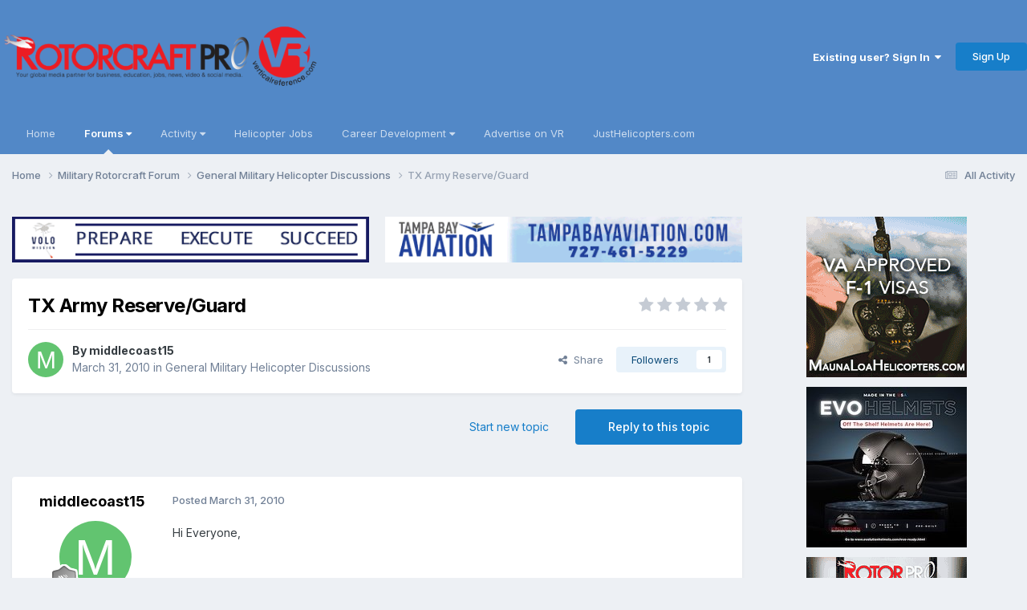

--- FILE ---
content_type: text/html;charset=UTF-8
request_url: https://helicopterforum.verticalreference.com/topic/12944-tx-army-reserveguard/
body_size: 16183
content:
<!DOCTYPE html>
<html lang="en-US" dir="ltr">
	<head>
		<meta charset="utf-8">
        
		<title>TX Army Reserve/Guard - General Military Helicopter Discussions - Vertical Reference Helicopter Forums</title>
		
		
		
			<!-- Google tag (gtag.js) -->
<script async src="https://www.googletagmanager.com/gtag/js?id=UA-6320475-1"></script>
<script>
  window.dataLayer = window.dataLayer || [];
  function gtag(){dataLayer.push(arguments);}
  gtag('js', new Date());

  gtag('config', 'UA-6320475-1');
</script>
		
		

	<meta name="viewport" content="width=device-width, initial-scale=1">


	
	


	<meta name="twitter:card" content="summary" />


	
		<meta name="twitter:site" content="@JUSTHELICOPTERS" />
	



	
		
			
				<meta property="og:title" content="TX Army Reserve/Guard">
			
		
	

	
		
			
				<meta property="og:type" content="website">
			
		
	

	
		
			
				<meta property="og:url" content="https://helicopterforum.verticalreference.com/topic/12944-tx-army-reserveguard/">
			
		
	

	
		
			
				<meta name="description" content="Hi Everyone, I&#039;m new to VR. I&#039;m interested in the reserves and guard. I&#039;m already getting together the WOFT packet. I&#039;ve taken the ASVAB and AFAST. I&#039;ve been doing some research prior to this post so I&#039;m somewhat familiar with the process. However, my problem is that I&#039;ve been mostly dealing with...">
			
		
	

	
		
			
				<meta property="og:description" content="Hi Everyone, I&#039;m new to VR. I&#039;m interested in the reserves and guard. I&#039;m already getting together the WOFT packet. I&#039;ve taken the ASVAB and AFAST. I&#039;ve been doing some research prior to this post so I&#039;m somewhat familiar with the process. However, my problem is that I&#039;ve been mostly dealing with...">
			
		
	

	
		
			
				<meta property="og:updated_time" content="2010-04-02T01:53:29Z">
			
		
	

	
		
			
				<meta property="og:site_name" content="Vertical Reference Helicopter Forums">
			
		
	

	
		
			
				<meta property="og:locale" content="en_US">
			
		
	


	
		<link rel="canonical" href="https://helicopterforum.verticalreference.com/topic/12944-tx-army-reserveguard/" />
	

	
		<link as="style" rel="preload" href="https://helicopterforum.verticalreference.com/applications/core/interface/ckeditor/ckeditor/skins/ips/editor.css?t=P1PF" />
	





<link rel="manifest" href="https://helicopterforum.verticalreference.com/manifest.webmanifest/">
<meta name="msapplication-config" content="https://helicopterforum.verticalreference.com/browserconfig.xml/">
<meta name="msapplication-starturl" content="/">
<meta name="application-name" content="Vertical Reference Helicopter Forums">
<meta name="apple-mobile-web-app-title" content="Vertical Reference Helicopter Forums">

	<meta name="theme-color" content="#5288c7">










<link rel="preload" href="//helicopterforum.verticalreference.com/applications/core/interface/font/fontawesome-webfont.woff2?v=4.7.0" as="font" crossorigin="anonymous">
		


	<link rel="preconnect" href="https://fonts.googleapis.com">
	<link rel="preconnect" href="https://fonts.gstatic.com" crossorigin>
	
		<link href="https://fonts.googleapis.com/css2?family=Inter:wght@300;400;500;600;700&display=swap" rel="stylesheet">
	



	<link rel='stylesheet' href='https://shscdn.b-cdn.net/vref/css_built_2/341e4a57816af3ba440d891ca87450ff_framework.css?v=4a6d7df6611758626148' media='all'>

	<link rel='stylesheet' href='https://shscdn.b-cdn.net/vref/css_built_2/05e81b71abe4f22d6eb8d1a929494829_responsive.css?v=4a6d7df6611758626148' media='all'>

	<link rel='stylesheet' href='https://shscdn.b-cdn.net/vref/css_built_2/90eb5adf50a8c640f633d47fd7eb1778_core.css?v=4a6d7df6611758626148' media='all'>

	<link rel='stylesheet' href='https://shscdn.b-cdn.net/vref/css_built_2/5a0da001ccc2200dc5625c3f3934497d_core_responsive.css?v=4a6d7df6611758626148' media='all'>

	<link rel='stylesheet' href='https://shscdn.b-cdn.net/vref/css_built_2/62e269ced0fdab7e30e026f1d30ae516_forums.css?v=4a6d7df6611758626148' media='all'>

	<link rel='stylesheet' href='https://shscdn.b-cdn.net/vref/css_built_2/76e62c573090645fb99a15a363d8620e_forums_responsive.css?v=4a6d7df6611758626148' media='all'>

	<link rel='stylesheet' href='https://shscdn.b-cdn.net/vref/css_built_2/ebdea0c6a7dab6d37900b9190d3ac77b_topics.css?v=4a6d7df6611758626148' media='all'>





<link rel='stylesheet' href='https://shscdn.b-cdn.net/vref/css_built_2/258adbb6e4f3e83cd3b355f84e3fa002_custom.css?v=4a6d7df6611758626148' media='all'>




		
		

	</head>
	<body class="ipsApp ipsApp_front ipsJS_none ipsClearfix" data-controller="core.front.core.app"  data-message=""  data-pageapp="forums" data-pagelocation="front" data-pagemodule="forums" data-pagecontroller="topic" data-pageid="12944"   >
		
        
			<noscript></noscript>
		

        

		<a href="#ipsLayout_mainArea" class="ipsHide" title="Go to main content on this page" accesskey="m">Jump to content</a>
		





		<div id="ipsLayout_header" class="ipsClearfix">
			<header>
				<div class="ipsLayout_container">
					


<a href='https://helicopterforum.verticalreference.com/' id='elLogo' accesskey='1'><img src="https://shscdn.b-cdn.net/vref/monthly_2019_10/rcp_vr_black_banner_PNG_01.png.d32a5f09a0aa78213945577b966c7989.png" alt='Vertical Reference Helicopter Forums'></a>

					
						

	<ul id='elUserNav' class='ipsList_inline cSignedOut ipsResponsive_showDesktop'>
		
        
		
        
        
            
            <li id='elSignInLink'>
                <a href='https://helicopterforum.verticalreference.com/login/' data-ipsMenu-closeOnClick="false" data-ipsMenu id='elUserSignIn'>
                    Existing user? Sign In &nbsp;<i class='fa fa-caret-down'></i>
                </a>
                
<div id='elUserSignIn_menu' class='ipsMenu ipsMenu_auto ipsHide'>
	<form accept-charset='utf-8' method='post' action='https://helicopterforum.verticalreference.com/login/'>
		<input type="hidden" name="csrfKey" value="fe3a9893e4db79f0f4d26fd523f32b79">
		<input type="hidden" name="ref" value="aHR0cHM6Ly9oZWxpY29wdGVyZm9ydW0udmVydGljYWxyZWZlcmVuY2UuY29tL3RvcGljLzEyOTQ0LXR4LWFybXktcmVzZXJ2ZWd1YXJkLw==">
		<div data-role="loginForm">
			
			
			
				<div class='ipsColumns ipsColumns_noSpacing'>
					<div class='ipsColumn ipsColumn_wide' id='elUserSignIn_internal'>
						
<div class="ipsPad ipsForm ipsForm_vertical">
	<h4 class="ipsType_sectionHead">Sign In</h4>
	<br><br>
	<ul class='ipsList_reset'>
		<li class="ipsFieldRow ipsFieldRow_noLabel ipsFieldRow_fullWidth">
			
			
				<input type="text" placeholder="Display Name" name="auth" autocomplete="username">
			
		</li>
		<li class="ipsFieldRow ipsFieldRow_noLabel ipsFieldRow_fullWidth">
			<input type="password" placeholder="Password" name="password" autocomplete="current-password">
		</li>
		<li class="ipsFieldRow ipsFieldRow_checkbox ipsClearfix">
			<span class="ipsCustomInput">
				<input type="checkbox" name="remember_me" id="remember_me_checkbox" value="1" checked aria-checked="true">
				<span></span>
			</span>
			<div class="ipsFieldRow_content">
				<label class="ipsFieldRow_label" for="remember_me_checkbox">Remember me</label>
				<span class="ipsFieldRow_desc">Not recommended on shared computers</span>
			</div>
		</li>
		<li class="ipsFieldRow ipsFieldRow_fullWidth">
			<button type="submit" name="_processLogin" value="usernamepassword" class="ipsButton ipsButton_primary ipsButton_small" id="elSignIn_submit">Sign In</button>
			
				<p class="ipsType_right ipsType_small">
					
						<a href='https://helicopterforum.verticalreference.com/lostpassword/' data-ipsDialog data-ipsDialog-title='Forgot your password?'>
					
					Forgot your password?</a>
				</p>
			
		</li>
	</ul>
</div>
					</div>
					<div class='ipsColumn ipsColumn_wide'>
						<div class='ipsPadding' id='elUserSignIn_external'>
							<div class='ipsAreaBackground_light ipsPadding:half'>
								
								
									<div class='ipsType_center ipsMargin_top:half'>
										

<button type="submit" name="_processLogin" value="2" class='ipsButton ipsButton_verySmall ipsButton_fullWidth ipsSocial ipsSocial_facebook' style="background-color: #3a579a">
	
		<span class='ipsSocial_icon'>
			
				<i class='fa fa-facebook-official'></i>
			
		</span>
		<span class='ipsSocial_text'>Sign in with Facebook</span>
	
</button>
									</div>
								
							</div>
						</div>
					</div>
				</div>
			
		</div>
	</form>
</div>
            </li>
            
        
		
			<li>
				
					<a href='https://helicopterforum.verticalreference.com/register/' data-ipsDialog data-ipsDialog-size='narrow' data-ipsDialog-title='Sign Up' id='elRegisterButton' class='ipsButton ipsButton_normal ipsButton_primary'>Sign Up</a>
				
			</li>
		
	</ul>

						
<ul class='ipsMobileHamburger ipsList_reset ipsResponsive_hideDesktop'>
	<li data-ipsDrawer data-ipsDrawer-drawerElem='#elMobileDrawer'>
		<a href='#'>
			
			
				
			
			
			
			<i class='fa fa-navicon'></i>
		</a>
	</li>
</ul>
					
				</div>
			</header>
			

	<nav data-controller='core.front.core.navBar' class='ipsNavBar_noSubBars ipsResponsive_showDesktop'>
		<div class='ipsNavBar_primary ipsLayout_container ipsNavBar_noSubBars'>
			<ul data-role="primaryNavBar" class='ipsClearfix'>
				


	
		
		
		<li  id='elNavSecondary_19' data-role="navBarItem" data-navApp="core" data-navExt="CustomItem">
			
			
				<a href="http://verticalreference.com"  data-navItem-id="19" >
					Home<span class='ipsNavBar_active__identifier'></span>
				</a>
			
			
		</li>
	
	

	
		
		
			
		
		<li class='ipsNavBar_active' data-active id='elNavSecondary_1' data-role="navBarItem" data-navApp="core" data-navExt="Menu">
			
			
				<a href="#" id="elNavigation_1" data-ipsMenu data-ipsMenu-appendTo='#elNavSecondary_1' data-ipsMenu-activeClass='ipsNavActive_menu' data-navItem-id="1" data-navDefault>
					Forums <i class="fa fa-caret-down"></i><span class='ipsNavBar_active__identifier'></span>
				</a>
				<ul id="elNavigation_1_menu" class="ipsMenu ipsMenu_auto ipsHide">
					

	

	
		
			<li class='ipsMenu_item' >
				<a href='https://helicopterforum.verticalreference.com' >
					Forums
				</a>
			</li>
		
	

	

	
		
			<li class='ipsMenu_item' >
				<a href='https://helicopterforum.verticalreference.com/blogs/' >
					Blogs
				</a>
			</li>
		
	

	
		
			<li class='ipsMenu_item' >
				<a href='https://helicopterforum.verticalreference.com/gallery/' >
					Gallery
				</a>
			</li>
		
	

	

	
		
			<li class='ipsMenu_item' >
				<a href='https://helicopterforum.verticalreference.com/staff/' >
					Staff
				</a>
			</li>
		
	

	
		
			<li class='ipsMenu_item' >
				<a href='https://helicopterforum.verticalreference.com/online/' >
					Online Users
				</a>
			</li>
		
	

	
		
			<li class='ipsMenu_item' >
				<a href='https://helicopterforum.verticalreference.com/leaderboard/' >
					Leaderboard
				</a>
			</li>
		
	

				</ul>
			
			
		</li>
	
	

	
		
		
		<li  id='elNavSecondary_2' data-role="navBarItem" data-navApp="core" data-navExt="Menu">
			
			
				<a href="#" id="elNavigation_2" data-ipsMenu data-ipsMenu-appendTo='#elNavSecondary_2' data-ipsMenu-activeClass='ipsNavActive_menu' data-navItem-id="2" >
					Activity <i class="fa fa-caret-down"></i><span class='ipsNavBar_active__identifier'></span>
				</a>
				<ul id="elNavigation_2_menu" class="ipsMenu ipsMenu_auto ipsHide">
					

	
		
			<li class='ipsMenu_item' >
				<a href='https://helicopterforum.verticalreference.com/discover/' >
					All Activity
				</a>
			</li>
		
	

	

	

	

	

	

				</ul>
			
			
		</li>
	
	

	
		
		
		<li  id='elNavSecondary_20' data-role="navBarItem" data-navApp="core" data-navExt="CustomItem">
			
			
				<a href="http://www.verticalreference.com/Helicopter-Jobs" target='_blank' rel="noopener" data-navItem-id="20" >
					Helicopter Jobs<span class='ipsNavBar_active__identifier'></span>
				</a>
			
			
		</li>
	
	

	
		
		
		<li  id='elNavSecondary_21' data-role="navBarItem" data-navApp="core" data-navExt="Menu">
			
			
				<a href="#" id="elNavigation_21" data-ipsMenu data-ipsMenu-appendTo='#elNavSecondary_21' data-ipsMenu-activeClass='ipsNavActive_menu' data-navItem-id="21" >
					Career Development <i class="fa fa-caret-down"></i><span class='ipsNavBar_active__identifier'></span>
				</a>
				<ul id="elNavigation_21_menu" class="ipsMenu ipsMenu_auto ipsHide">
					

	
		
			<li class='ipsMenu_item' >
				<a href='http://www.verticalreference.com/Career-Development/Helicopter-Flight-Training' >
					Helicopter Flight Training
				</a>
			</li>
		
	

	
		
			<li class='ipsMenu_item' >
				<a href='https://justhelicopters.com/Services/Career-Resources/Seminar-Job-Fair' target='_blank' rel="noopener">
					HeliSuccess & Job Fair
				</a>
			</li>
		
	

	
		
			<li class='ipsMenu_item' >
				<a href='https://justhelicopters.com/Career-Development/Pilot-Ebooks' target='_blank' rel="noopener">
					Military to Civilian
				</a>
			</li>
		
	

	
		
			<li class='ipsMenu_item' >
				<a href='https://justhelicopters.com/Career-Development/Pilot-Ebooks' target='_blank' rel="noopener">
					Resume Writing
				</a>
			</li>
		
	

	
		
			<li class='ipsMenu_item' >
				<a href='https://helicopterjobs.justhelicopters.com/employment/helicoptersalaries.aspx' target='_blank' rel="noopener">
					Heli Salaries
				</a>
			</li>
		
	

	
		
			<li class='ipsMenu_item' >
				<a href='http://www.verticalreference.com/Career-Development/Helicopter-Flight-Training' >
					Be a Helicopter Pilot
				</a>
			</li>
		
	

				</ul>
			
			
		</li>
	
	

	
		
		
		<li  id='elNavSecondary_28' data-role="navBarItem" data-navApp="core" data-navExt="CustomItem">
			
			
				<a href="https://justhelicopters.com/Services/Advertise-With-Us" target='_blank' rel="noopener" data-navItem-id="28" >
					Advertise on VR<span class='ipsNavBar_active__identifier'></span>
				</a>
			
			
		</li>
	
	

	
		
		
		<li  id='elNavSecondary_29' data-role="navBarItem" data-navApp="core" data-navExt="CustomItem">
			
			
				<a href="http://www.justhelicopters.com/" target='_blank' rel="noopener" data-navItem-id="29" >
					JustHelicopters.com<span class='ipsNavBar_active__identifier'></span>
				</a>
			
			
		</li>
	
	

				<li class='ipsHide' id='elNavigationMore' data-role='navMore'>
					<a href='#' data-ipsMenu data-ipsMenu-appendTo='#elNavigationMore' id='elNavigationMore_dropdown'>More</a>
					<ul class='ipsNavBar_secondary ipsHide' data-role='secondaryNavBar'>
						<li class='ipsHide' id='elNavigationMore_more' data-role='navMore'>
							<a href='#' data-ipsMenu data-ipsMenu-appendTo='#elNavigationMore_more' id='elNavigationMore_more_dropdown'>More <i class='fa fa-caret-down'></i></a>
							<ul class='ipsHide ipsMenu ipsMenu_auto' id='elNavigationMore_more_dropdown_menu' data-role='moreDropdown'></ul>
						</li>
					</ul>
				</li>
			</ul>
			

		</div>
	</nav>

			
<ul id='elMobileNav' class='ipsResponsive_hideDesktop' data-controller='core.front.core.mobileNav'>
	
		
			
			
				
				
			
				
					<li id='elMobileBreadcrumb'>
						<a href='https://helicopterforum.verticalreference.com/forum/32-general-military-helicopter-discussions/'>
							<span>General Military Helicopter Discussions</span>
						</a>
					</li>
				
				
			
				
				
			
		
	
	
	
	<li >
		<a data-action="defaultStream" href='https://helicopterforum.verticalreference.com/discover/'><i class="fa fa-newspaper-o" aria-hidden="true"></i></a>
	</li>

	

	
</ul>
		</div>
		<main id="ipsLayout_body" class="ipsLayout_container">
			<div id="ipsLayout_contentArea">
				<div id="ipsLayout_contentWrapper">
					
<nav class='ipsBreadcrumb ipsBreadcrumb_top ipsFaded_withHover'>
	

	<ul class='ipsList_inline ipsPos_right'>
		
		<li >
			<a data-action="defaultStream" class='ipsType_light '  href='https://helicopterforum.verticalreference.com/discover/'><i class="fa fa-newspaper-o" aria-hidden="true"></i> <span>All Activity</span></a>
		</li>
		
	</ul>

	<ul data-role="breadcrumbList">
		<li>
			<a title="Home" href='https://helicopterforum.verticalreference.com/'>
				<span>Home <i class='fa fa-angle-right'></i></span>
			</a>
		</li>
		
		
			<li>
				
					<a href='https://helicopterforum.verticalreference.com/forum/50-military-rotorcraft-forum/'>
						<span>Military Rotorcraft Forum <i class='fa fa-angle-right' aria-hidden="true"></i></span>
					</a>
				
			</li>
		
			<li>
				
					<a href='https://helicopterforum.verticalreference.com/forum/32-general-military-helicopter-discussions/'>
						<span>General Military Helicopter Discussions <i class='fa fa-angle-right' aria-hidden="true"></i></span>
					</a>
				
			</li>
		
			<li>
				
					TX Army Reserve/Guard
				
			</li>
		
	</ul>
</nav>
					
					<div id="ipsLayout_mainArea">


<div class='ipsGrid ipsGrid_collapsePhone ipsSpacer_bottom' data-ipsLazyLoad>
	
	
	<div class='ipsGrid_span6 ipsSpacer_top ipsSpacer_half ipsType_center'>
		<a href='https://helicopterforum.verticalreference.com/link/click/218/' rel='nofollow noopener' target='_blank'>
			<img width="468" alt="VOLO_VRHome200" data-ratio="12.82" src='//helicopterforum.verticalreference.com/applications/core/interface/js/spacer.png' data-src='https://shscdn.b-cdn.net/vref/monthly_2022_12/VOLO_Dec22_468x60.gif.8fba40bbfaaa73937cb4e5481c993b70.gif' style='max-width: 100%;'>
		</a>
	</div>
	
	
	<div class='ipsGrid_span6 ipsSpacer_top ipsSpacer_half ipsType_center'>
		<a href='https://helicopterforum.verticalreference.com/link/click/269/' rel='nofollow noopener' target='_blank'>
			<img width="468" alt="TampaBay468" data-ratio="12.82" src='//helicopterforum.verticalreference.com/applications/core/interface/js/spacer.png' data-src='https://shscdn.b-cdn.net/vref/monthly_2020_05/TampaBay486_Mar18.gif.96f09df68ed6c131a34f6c4d54c7a431.gif' style='max-width: 100%;'>
		</a>
	</div>
	
</div>
						
						
						
						

	




						



<div class='ipsPageHeader ipsResponsive_pull ipsBox ipsPadding sm:ipsPadding:half ipsMargin_bottom'>
		
	
	<div class='ipsFlex ipsFlex-ai:center ipsFlex-fw:wrap ipsGap:4'>
		<div class='ipsFlex-flex:11'>
			<h1 class='ipsType_pageTitle ipsContained_container'>
				

				
				
					<span class='ipsType_break ipsContained'>
						<span>TX Army Reserve/Guard</span>
					</span>
				
			</h1>
			
			
		</div>
		
			<div class='ipsFlex-flex:00 ipsType_light'>
				
				
<div  class='ipsClearfix ipsRating  ipsRating_veryLarge'>
	
	<ul class='ipsRating_collective'>
		
			
				<li class='ipsRating_off'>
					<i class='fa fa-star'></i>
				</li>
			
		
			
				<li class='ipsRating_off'>
					<i class='fa fa-star'></i>
				</li>
			
		
			
				<li class='ipsRating_off'>
					<i class='fa fa-star'></i>
				</li>
			
		
			
				<li class='ipsRating_off'>
					<i class='fa fa-star'></i>
				</li>
			
		
			
				<li class='ipsRating_off'>
					<i class='fa fa-star'></i>
				</li>
			
		
	</ul>
</div>
			</div>
		
	</div>
	<hr class='ipsHr'>
	<div class='ipsPageHeader__meta ipsFlex ipsFlex-jc:between ipsFlex-ai:center ipsFlex-fw:wrap ipsGap:3'>
		<div class='ipsFlex-flex:11'>
			<div class='ipsPhotoPanel ipsPhotoPanel_mini ipsPhotoPanel_notPhone ipsClearfix'>
				


	<a href="https://helicopterforum.verticalreference.com/profile/15608-middlecoast15/" rel="nofollow" data-ipsHover data-ipsHover-width="370" data-ipsHover-target="https://helicopterforum.verticalreference.com/profile/15608-middlecoast15/?do=hovercard" class="ipsUserPhoto ipsUserPhoto_mini" title="Go to middlecoast15's profile">
		<img src='data:image/svg+xml,%3Csvg%20xmlns%3D%22http%3A%2F%2Fwww.w3.org%2F2000%2Fsvg%22%20viewBox%3D%220%200%201024%201024%22%20style%3D%22background%3A%2362c470%22%3E%3Cg%3E%3Ctext%20text-anchor%3D%22middle%22%20dy%3D%22.35em%22%20x%3D%22512%22%20y%3D%22512%22%20fill%3D%22%23ffffff%22%20font-size%3D%22700%22%20font-family%3D%22-apple-system%2C%20BlinkMacSystemFont%2C%20Roboto%2C%20Helvetica%2C%20Arial%2C%20sans-serif%22%3EM%3C%2Ftext%3E%3C%2Fg%3E%3C%2Fsvg%3E' alt='middlecoast15' loading="lazy">
	</a>

				<div>
					<p class='ipsType_reset ipsType_blendLinks'>
						<span class='ipsType_normal'>
						
							<strong>By 


<a href='https://helicopterforum.verticalreference.com/profile/15608-middlecoast15/' rel="nofollow" data-ipsHover data-ipsHover-width='370' data-ipsHover-target='https://helicopterforum.verticalreference.com/profile/15608-middlecoast15/?do=hovercard&amp;referrer=https%253A%252F%252Fhelicopterforum.verticalreference.com%252Ftopic%252F12944-tx-army-reserveguard%252F' title="Go to middlecoast15's profile" class="ipsType_break">middlecoast15</a></strong><br />
							<span class='ipsType_light'><time datetime='2010-03-31T03:19:52Z' title='03/31/2010 03:19  AM' data-short='15 yr'>March 31, 2010</time> in <a href="https://helicopterforum.verticalreference.com/forum/32-general-military-helicopter-discussions/">General Military Helicopter Discussions</a></span>
						
						</span>
					</p>
				</div>
			</div>
		</div>
		
			<div class='ipsFlex-flex:01 ipsResponsive_hidePhone'>
				<div class='ipsShareLinks'>
					
						


    <a href='#elShareItem_499063248_menu' id='elShareItem_499063248' data-ipsMenu class='ipsShareButton ipsButton ipsButton_verySmall ipsButton_link ipsButton_link--light'>
        <span><i class='fa fa-share-alt'></i></span> &nbsp;Share
    </a>

    <div class='ipsPadding ipsMenu ipsMenu_normal ipsHide' id='elShareItem_499063248_menu' data-controller="core.front.core.sharelink">
        
        
        <span data-ipsCopy data-ipsCopy-flashmessage>
            <a href="https://helicopterforum.verticalreference.com/topic/12944-tx-army-reserveguard/" class="ipsButton ipsButton_light ipsButton_small ipsButton_fullWidth" data-role="copyButton" data-clipboard-text="https://helicopterforum.verticalreference.com/topic/12944-tx-army-reserveguard/" data-ipstooltip title='Copy Link to Clipboard'><i class="fa fa-clone"></i> https://helicopterforum.verticalreference.com/topic/12944-tx-army-reserveguard/</a>
        </span>
        <ul class='ipsShareLinks ipsMargin_top:half'>
            
                <li>
<a href="https://x.com/share?url=https%3A%2F%2Fhelicopterforum.verticalreference.com%2Ftopic%2F12944-tx-army-reserveguard%2F" class="cShareLink cShareLink_x" target="_blank" data-role="shareLink" title='Share on X' data-ipsTooltip rel='nofollow noopener'>
    <i class="fa fa-x"></i>
</a></li>
            
                <li>
<a href="https://www.facebook.com/sharer/sharer.php?u=https%3A%2F%2Fhelicopterforum.verticalreference.com%2Ftopic%2F12944-tx-army-reserveguard%2F" class="cShareLink cShareLink_facebook" target="_blank" data-role="shareLink" title='Share on Facebook' data-ipsTooltip rel='noopener nofollow'>
	<i class="fa fa-facebook"></i>
</a></li>
            
                <li>
<a href="https://www.reddit.com/submit?url=https%3A%2F%2Fhelicopterforum.verticalreference.com%2Ftopic%2F12944-tx-army-reserveguard%2F&amp;title=TX+Army+Reserve%2FGuard" rel="nofollow noopener" class="cShareLink cShareLink_reddit" target="_blank" title='Share on Reddit' data-ipsTooltip>
	<i class="fa fa-reddit"></i>
</a></li>
            
                <li>
<a href="mailto:?subject=TX%20Army%20Reserve%2FGuard&body=https%3A%2F%2Fhelicopterforum.verticalreference.com%2Ftopic%2F12944-tx-army-reserveguard%2F" rel='nofollow' class='cShareLink cShareLink_email' title='Share via email' data-ipsTooltip>
	<i class="fa fa-envelope"></i>
</a></li>
            
                <li>
<a href="https://pinterest.com/pin/create/button/?url=https://helicopterforum.verticalreference.com/topic/12944-tx-army-reserveguard/&amp;media=" class="cShareLink cShareLink_pinterest" rel="nofollow noopener" target="_blank" data-role="shareLink" title='Share on Pinterest' data-ipsTooltip>
	<i class="fa fa-pinterest"></i>
</a></li>
            
        </ul>
        
            <hr class='ipsHr'>
            <button class='ipsHide ipsButton ipsButton_verySmall ipsButton_light ipsButton_fullWidth ipsMargin_top:half' data-controller='core.front.core.webshare' data-role='webShare' data-webShareTitle='TX Army Reserve/Guard' data-webShareText='TX Army Reserve/Guard' data-webShareUrl='https://helicopterforum.verticalreference.com/topic/12944-tx-army-reserveguard/'>More sharing options...</button>
        
    </div>

					
					
                    

					



					

<div data-followApp='forums' data-followArea='topic' data-followID='12944' data-controller='core.front.core.followButton'>
	

	<a href='https://helicopterforum.verticalreference.com/login/' rel="nofollow" class="ipsFollow ipsPos_middle ipsButton ipsButton_light ipsButton_verySmall " data-role="followButton" data-ipsTooltip title='Sign in to follow this'>
		<span>Followers</span>
		<span class='ipsCommentCount'>1</span>
	</a>

</div>
				</div>
			</div>
					
	</div>
	
	
</div>








<div class='ipsClearfix'>
	<ul class="ipsToolList ipsToolList_horizontal ipsClearfix ipsSpacer_both ">
		
			<li class='ipsToolList_primaryAction'>
				<span data-controller='forums.front.topic.reply'>
					
						<a href='#replyForm' rel="nofollow" class='ipsButton ipsButton_important ipsButton_medium ipsButton_fullWidth' data-action='replyToTopic'>Reply to this topic</a>
					
				</span>
			</li>
		
		
			<li class='ipsResponsive_hidePhone'>
				
					<a href="https://helicopterforum.verticalreference.com/forum/32-general-military-helicopter-discussions/?do=add" rel="nofollow" class='ipsButton ipsButton_link ipsButton_medium ipsButton_fullWidth' title='Start a new topic in this forum'>Start new topic</a>
				
			</li>
		
		
	</ul>
</div>

<div id='comments' data-controller='core.front.core.commentFeed,forums.front.topic.view, core.front.core.ignoredComments' data-autoPoll data-baseURL='https://helicopterforum.verticalreference.com/topic/12944-tx-army-reserveguard/' data-lastPage data-feedID='topic-12944' class='cTopic ipsClear ipsSpacer_top'>
	
			
	

	

<div data-controller='core.front.core.recommendedComments' data-url='https://helicopterforum.verticalreference.com/topic/12944-tx-army-reserveguard/?recommended=comments' class='ipsRecommendedComments ipsHide'>
	<div data-role="recommendedComments">
		<h2 class='ipsType_sectionHead ipsType_large ipsType_bold ipsMargin_bottom'>Recommended Posts</h2>
		
	</div>
</div>
	
	<div id="elPostFeed" data-role='commentFeed' data-controller='core.front.core.moderation' >
		<form action="https://helicopterforum.verticalreference.com/topic/12944-tx-army-reserveguard/?csrfKey=fe3a9893e4db79f0f4d26fd523f32b79&amp;do=multimodComment" method="post" data-ipsPageAction data-role='moderationTools'>
			
			
				

					

					
					



<a id='findComment-93370'></a>
<a id='comment-93370'></a>
<article  id='elComment_93370' class='cPost ipsBox ipsResponsive_pull  ipsComment  ipsComment_parent ipsClearfix ipsClear ipsColumns ipsColumns_noSpacing ipsColumns_collapsePhone    '>
	

	

	<div class='cAuthorPane_mobile ipsResponsive_showPhone'>
		<div class='cAuthorPane_photo'>
			<div class='cAuthorPane_photoWrap'>
				


	<a href="https://helicopterforum.verticalreference.com/profile/15608-middlecoast15/" rel="nofollow" data-ipsHover data-ipsHover-width="370" data-ipsHover-target="https://helicopterforum.verticalreference.com/profile/15608-middlecoast15/?do=hovercard" class="ipsUserPhoto ipsUserPhoto_large" title="Go to middlecoast15's profile">
		<img src='data:image/svg+xml,%3Csvg%20xmlns%3D%22http%3A%2F%2Fwww.w3.org%2F2000%2Fsvg%22%20viewBox%3D%220%200%201024%201024%22%20style%3D%22background%3A%2362c470%22%3E%3Cg%3E%3Ctext%20text-anchor%3D%22middle%22%20dy%3D%22.35em%22%20x%3D%22512%22%20y%3D%22512%22%20fill%3D%22%23ffffff%22%20font-size%3D%22700%22%20font-family%3D%22-apple-system%2C%20BlinkMacSystemFont%2C%20Roboto%2C%20Helvetica%2C%20Arial%2C%20sans-serif%22%3EM%3C%2Ftext%3E%3C%2Fg%3E%3C%2Fsvg%3E' alt='middlecoast15' loading="lazy">
	</a>

				
				
					<a href="https://helicopterforum.verticalreference.com/profile/15608-middlecoast15/badges/" rel="nofollow">
						
<img src='https://shscdn.b-cdn.net/vref/monthly_2021_07/1_Newbie.svg' loading="lazy" alt="Newbie" class="cAuthorPane_badge cAuthorPane_badge--rank ipsOutline ipsOutline:2px" data-ipsTooltip title="Rank: Newbie (1/14)">
					</a>
				
			</div>
		</div>
		<div class='cAuthorPane_content'>
			<h3 class='ipsType_sectionHead cAuthorPane_author ipsType_break ipsType_blendLinks ipsFlex ipsFlex-ai:center'>
				


<a href='https://helicopterforum.verticalreference.com/profile/15608-middlecoast15/' rel="nofollow" data-ipsHover data-ipsHover-width='370' data-ipsHover-target='https://helicopterforum.verticalreference.com/profile/15608-middlecoast15/?do=hovercard&amp;referrer=https%253A%252F%252Fhelicopterforum.verticalreference.com%252Ftopic%252F12944-tx-army-reserveguard%252F' title="Go to middlecoast15's profile" class="ipsType_break">middlecoast15</a>
			</h3>
			<div class='ipsType_light ipsType_reset'>
			    <a href='https://helicopterforum.verticalreference.com/topic/12944-tx-army-reserveguard/#findComment-93370' rel="nofollow" class='ipsType_blendLinks'>Posted <time datetime='2010-03-31T03:19:52Z' title='03/31/2010 03:19  AM' data-short='15 yr'>March 31, 2010</time></a>
				
			</div>
		</div>
	</div>
	<aside class='ipsComment_author cAuthorPane ipsColumn ipsColumn_medium ipsResponsive_hidePhone'>
		<h3 class='ipsType_sectionHead cAuthorPane_author ipsType_blendLinks ipsType_break'><strong>


<a href='https://helicopterforum.verticalreference.com/profile/15608-middlecoast15/' rel="nofollow" data-ipsHover data-ipsHover-width='370' data-ipsHover-target='https://helicopterforum.verticalreference.com/profile/15608-middlecoast15/?do=hovercard&amp;referrer=https%253A%252F%252Fhelicopterforum.verticalreference.com%252Ftopic%252F12944-tx-army-reserveguard%252F' title="Go to middlecoast15's profile" class="ipsType_break">middlecoast15</a></strong>
			
		</h3>
		<ul class='cAuthorPane_info ipsList_reset'>
			<li data-role='photo' class='cAuthorPane_photo'>
				<div class='cAuthorPane_photoWrap'>
					


	<a href="https://helicopterforum.verticalreference.com/profile/15608-middlecoast15/" rel="nofollow" data-ipsHover data-ipsHover-width="370" data-ipsHover-target="https://helicopterforum.verticalreference.com/profile/15608-middlecoast15/?do=hovercard" class="ipsUserPhoto ipsUserPhoto_large" title="Go to middlecoast15's profile">
		<img src='data:image/svg+xml,%3Csvg%20xmlns%3D%22http%3A%2F%2Fwww.w3.org%2F2000%2Fsvg%22%20viewBox%3D%220%200%201024%201024%22%20style%3D%22background%3A%2362c470%22%3E%3Cg%3E%3Ctext%20text-anchor%3D%22middle%22%20dy%3D%22.35em%22%20x%3D%22512%22%20y%3D%22512%22%20fill%3D%22%23ffffff%22%20font-size%3D%22700%22%20font-family%3D%22-apple-system%2C%20BlinkMacSystemFont%2C%20Roboto%2C%20Helvetica%2C%20Arial%2C%20sans-serif%22%3EM%3C%2Ftext%3E%3C%2Fg%3E%3C%2Fsvg%3E' alt='middlecoast15' loading="lazy">
	</a>

					
					
						
<img src='https://shscdn.b-cdn.net/vref/monthly_2021_07/1_Newbie.svg' loading="lazy" alt="Newbie" class="cAuthorPane_badge cAuthorPane_badge--rank ipsOutline ipsOutline:2px" data-ipsTooltip title="Rank: Newbie (1/14)">
					
				</div>
			</li>
			
				<li data-role='group'>VR Member</li>
				
			
			
				<li data-role='stats' class='ipsMargin_top'>
					<ul class="ipsList_reset ipsType_light ipsFlex ipsFlex-ai:center ipsFlex-jc:center ipsGap_row:2 cAuthorPane_stats">
						<li>
							
								<a href="https://helicopterforum.verticalreference.com/profile/15608-middlecoast15/content/" rel="nofollow" title="2 posts" data-ipsTooltip class="ipsType_blendLinks">
							
								<i class="fa fa-comment"></i> 2
							
								</a>
							
						</li>
						
					</ul>
				</li>
			
			
				

			
		</ul>
	</aside>
	<div class='ipsColumn ipsColumn_fluid ipsMargin:none'>
		

<div id='comment-93370_wrap' data-controller='core.front.core.comment' data-commentApp='forums' data-commentType='forums' data-commentID="93370" data-quoteData='{&quot;userid&quot;:15608,&quot;username&quot;:&quot;middlecoast15&quot;,&quot;timestamp&quot;:1270005592,&quot;contentapp&quot;:&quot;forums&quot;,&quot;contenttype&quot;:&quot;forums&quot;,&quot;contentid&quot;:12944,&quot;contentclass&quot;:&quot;forums_Topic&quot;,&quot;contentcommentid&quot;:93370}' class='ipsComment_content ipsType_medium'>

	<div class='ipsComment_meta ipsType_light ipsFlex ipsFlex-ai:center ipsFlex-jc:between ipsFlex-fd:row-reverse'>
		<div class='ipsType_light ipsType_reset ipsType_blendLinks ipsComment_toolWrap'>
			<div class='ipsResponsive_hidePhone ipsComment_badges'>
				<ul class='ipsList_reset ipsFlex ipsFlex-jc:end ipsFlex-fw:wrap ipsGap:2 ipsGap_row:1'>
					
					
					
					
					
				</ul>
			</div>
			<ul class='ipsList_reset ipsComment_tools'>
				<li>
					<a href='#elControls_93370_menu' class='ipsComment_ellipsis' id='elControls_93370' title='More options...' data-ipsMenu data-ipsMenu-appendTo='#comment-93370_wrap'><i class='fa fa-ellipsis-h'></i></a>
					<ul id='elControls_93370_menu' class='ipsMenu ipsMenu_narrow ipsHide'>
						
						
                        
						
						
						
							
								
							
							
							
							
							
							
						
					</ul>
				</li>
				
			</ul>
		</div>

		<div class='ipsType_reset ipsResponsive_hidePhone'>
		   
		   Posted <time datetime='2010-03-31T03:19:52Z' title='03/31/2010 03:19  AM' data-short='15 yr'>March 31, 2010</time>
		   
			
			<span class='ipsResponsive_hidePhone'>
				
				
			</span>
		</div>
	</div>

	

    

	<div class='cPost_contentWrap'>
		
		<div data-role='commentContent' class='ipsType_normal ipsType_richText ipsPadding_bottom ipsContained' data-controller='core.front.core.lightboxedImages'>
			<p>Hi Everyone,</p><p> </p><p>I'm new to VR.  I'm interested in the reserves and guard.  I'm already getting together the WOFT packet.  I've taken the ASVAB and AFAST.  I've been doing some research prior to this post so I'm somewhat familiar with the process.  However, my problem is that I've been mostly dealing with recruiters and need to have some questions answered from those who know the real deal.</p><p>I currently live in the DFW area.  </p><p>Is there someone here that can give me a contact so that I can perhaps set up a base visit whether it be Conroe, Grand Prairie, Houston, Austin, or Ft Hood?</p><p>Thanks for your time.</p>

			
		</div>

		
			<div class='ipsItemControls'>
				
					
						

	<div data-controller='core.front.core.reaction' class='ipsItemControls_right ipsClearfix '>	
		<div class='ipsReact ipsPos_right'>
			
				
				<div class='ipsReact_blurb ipsHide' data-role='reactionBlurb'>
					
				</div>
			
			
			
		</div>
	</div>

					
				
				<ul class='ipsComment_controls ipsClearfix ipsItemControls_left' data-role="commentControls">
					
						
						
							<li data-ipsQuote-editor='topic_comment' data-ipsQuote-target='#comment-93370' class='ipsJS_show'>
								<button class='ipsButton ipsButton_light ipsButton_verySmall ipsButton_narrow cMultiQuote ipsHide' data-action='multiQuoteComment' data-ipsTooltip data-ipsQuote-multiQuote data-mqId='mq93370' title='MultiQuote'><i class='fa fa-plus'></i></button>
							</li>
							<li data-ipsQuote-editor='topic_comment' data-ipsQuote-target='#comment-93370' class='ipsJS_show'>
								<a href='#' data-action='quoteComment' data-ipsQuote-singleQuote>Quote</a>
							</li>
						
						
						
												
					
					<li class='ipsHide' data-role='commentLoading'>
						<span class='ipsLoading ipsLoading_tiny ipsLoading_noAnim'></span>
					</li>
				</ul>
			</div>
		

		
	</div>

	
    
</div>
	</div>
</article>
					
					
					
				

					

					
					



<a id='findComment-93373'></a>
<a id='comment-93373'></a>
<article  id='elComment_93373' class='cPost ipsBox ipsResponsive_pull  ipsComment  ipsComment_parent ipsClearfix ipsClear ipsColumns ipsColumns_noSpacing ipsColumns_collapsePhone    '>
	

	

	<div class='cAuthorPane_mobile ipsResponsive_showPhone'>
		<div class='cAuthorPane_photo'>
			<div class='cAuthorPane_photoWrap'>
				


	<a href="https://helicopterforum.verticalreference.com/profile/14096-ragman/" rel="nofollow" data-ipsHover data-ipsHover-width="370" data-ipsHover-target="https://helicopterforum.verticalreference.com/profile/14096-ragman/?do=hovercard" class="ipsUserPhoto ipsUserPhoto_large" title="Go to RagMan's profile">
		<img src='https://shscdn.b-cdn.net/vref/profile/photo-thumb-14096.jpg' alt='RagMan' loading="lazy">
	</a>

				
				
					<a href="https://helicopterforum.verticalreference.com/profile/14096-ragman/badges/" rel="nofollow">
						
<img src='https://shscdn.b-cdn.net/vref/monthly_2021_07/11_Experienced.svg' loading="lazy" alt="Experienced" class="cAuthorPane_badge cAuthorPane_badge--rank ipsOutline ipsOutline:2px" data-ipsTooltip title="Rank: Experienced (11/14)">
					</a>
				
			</div>
		</div>
		<div class='cAuthorPane_content'>
			<h3 class='ipsType_sectionHead cAuthorPane_author ipsType_break ipsType_blendLinks ipsFlex ipsFlex-ai:center'>
				


<a href='https://helicopterforum.verticalreference.com/profile/14096-ragman/' rel="nofollow" data-ipsHover data-ipsHover-width='370' data-ipsHover-target='https://helicopterforum.verticalreference.com/profile/14096-ragman/?do=hovercard&amp;referrer=https%253A%252F%252Fhelicopterforum.verticalreference.com%252Ftopic%252F12944-tx-army-reserveguard%252F' title="Go to RagMan's profile" class="ipsType_break">RagMan</a>
			</h3>
			<div class='ipsType_light ipsType_reset'>
			    <a href='https://helicopterforum.verticalreference.com/topic/12944-tx-army-reserveguard/#findComment-93373' rel="nofollow" class='ipsType_blendLinks'>Posted <time datetime='2010-03-31T04:41:49Z' title='03/31/2010 04:41  AM' data-short='15 yr'>March 31, 2010</time></a>
				
			</div>
		</div>
	</div>
	<aside class='ipsComment_author cAuthorPane ipsColumn ipsColumn_medium ipsResponsive_hidePhone'>
		<h3 class='ipsType_sectionHead cAuthorPane_author ipsType_blendLinks ipsType_break'><strong>


<a href='https://helicopterforum.verticalreference.com/profile/14096-ragman/' rel="nofollow" data-ipsHover data-ipsHover-width='370' data-ipsHover-target='https://helicopterforum.verticalreference.com/profile/14096-ragman/?do=hovercard&amp;referrer=https%253A%252F%252Fhelicopterforum.verticalreference.com%252Ftopic%252F12944-tx-army-reserveguard%252F' title="Go to RagMan's profile" class="ipsType_break">RagMan</a></strong>
			
		</h3>
		<ul class='cAuthorPane_info ipsList_reset'>
			<li data-role='photo' class='cAuthorPane_photo'>
				<div class='cAuthorPane_photoWrap'>
					


	<a href="https://helicopterforum.verticalreference.com/profile/14096-ragman/" rel="nofollow" data-ipsHover data-ipsHover-width="370" data-ipsHover-target="https://helicopterforum.verticalreference.com/profile/14096-ragman/?do=hovercard" class="ipsUserPhoto ipsUserPhoto_large" title="Go to RagMan's profile">
		<img src='https://shscdn.b-cdn.net/vref/profile/photo-thumb-14096.jpg' alt='RagMan' loading="lazy">
	</a>

					
					
						
<img src='https://shscdn.b-cdn.net/vref/monthly_2021_07/11_Experienced.svg' loading="lazy" alt="Experienced" class="cAuthorPane_badge cAuthorPane_badge--rank ipsOutline ipsOutline:2px" data-ipsTooltip title="Rank: Experienced (11/14)">
					
				</div>
			</li>
			
				<li data-role='group'>VR Member</li>
				
			
			
				<li data-role='stats' class='ipsMargin_top'>
					<ul class="ipsList_reset ipsType_light ipsFlex ipsFlex-ai:center ipsFlex-jc:center ipsGap_row:2 cAuthorPane_stats">
						<li>
							
								<a href="https://helicopterforum.verticalreference.com/profile/14096-ragman/content/" rel="nofollow" title="645 posts" data-ipsTooltip class="ipsType_blendLinks">
							
								<i class="fa fa-comment"></i> 645
							
								</a>
							
						</li>
						
					</ul>
				</li>
			
			
				

	
	<li data-role='custom-field' class='ipsResponsive_hidePhone ipsType_break'>
		
<span class='ft'>Gender:</span><span class='fc'>Male</span>
	</li>
	

			
		</ul>
	</aside>
	<div class='ipsColumn ipsColumn_fluid ipsMargin:none'>
		

<div id='comment-93373_wrap' data-controller='core.front.core.comment' data-commentApp='forums' data-commentType='forums' data-commentID="93373" data-quoteData='{&quot;userid&quot;:14096,&quot;username&quot;:&quot;RagMan&quot;,&quot;timestamp&quot;:1270010509,&quot;contentapp&quot;:&quot;forums&quot;,&quot;contenttype&quot;:&quot;forums&quot;,&quot;contentid&quot;:12944,&quot;contentclass&quot;:&quot;forums_Topic&quot;,&quot;contentcommentid&quot;:93373}' class='ipsComment_content ipsType_medium'>

	<div class='ipsComment_meta ipsType_light ipsFlex ipsFlex-ai:center ipsFlex-jc:between ipsFlex-fd:row-reverse'>
		<div class='ipsType_light ipsType_reset ipsType_blendLinks ipsComment_toolWrap'>
			<div class='ipsResponsive_hidePhone ipsComment_badges'>
				<ul class='ipsList_reset ipsFlex ipsFlex-jc:end ipsFlex-fw:wrap ipsGap:2 ipsGap_row:1'>
					
					
					
					
					
				</ul>
			</div>
			<ul class='ipsList_reset ipsComment_tools'>
				<li>
					<a href='#elControls_93373_menu' class='ipsComment_ellipsis' id='elControls_93373' title='More options...' data-ipsMenu data-ipsMenu-appendTo='#comment-93373_wrap'><i class='fa fa-ellipsis-h'></i></a>
					<ul id='elControls_93373_menu' class='ipsMenu ipsMenu_narrow ipsHide'>
						
						
                        
						
						
						
							
								
							
							
							
							
							
							
						
					</ul>
				</li>
				
			</ul>
		</div>

		<div class='ipsType_reset ipsResponsive_hidePhone'>
		   
		   Posted <time datetime='2010-03-31T04:41:49Z' title='03/31/2010 04:41  AM' data-short='15 yr'>March 31, 2010</time>
		   
			
			<span class='ipsResponsive_hidePhone'>
				
				
			</span>
		</div>
	</div>

	

    

	<div class='cPost_contentWrap'>
		
		<div data-role='commentContent' class='ipsType_normal ipsType_richText ipsPadding_bottom ipsContained' data-controller='core.front.core.lightboxedImages'>
			<p>Just search for the base via google.  Give them a call, and ask if you could stop by and talk with a warrant officer pilot.  They will be more than willing.</p>

			
		</div>

		
			<div class='ipsItemControls'>
				
					
						

	<div data-controller='core.front.core.reaction' class='ipsItemControls_right ipsClearfix '>	
		<div class='ipsReact ipsPos_right'>
			
				
				<div class='ipsReact_blurb ipsHide' data-role='reactionBlurb'>
					
				</div>
			
			
			
		</div>
	</div>

					
				
				<ul class='ipsComment_controls ipsClearfix ipsItemControls_left' data-role="commentControls">
					
						
						
							<li data-ipsQuote-editor='topic_comment' data-ipsQuote-target='#comment-93373' class='ipsJS_show'>
								<button class='ipsButton ipsButton_light ipsButton_verySmall ipsButton_narrow cMultiQuote ipsHide' data-action='multiQuoteComment' data-ipsTooltip data-ipsQuote-multiQuote data-mqId='mq93373' title='MultiQuote'><i class='fa fa-plus'></i></button>
							</li>
							<li data-ipsQuote-editor='topic_comment' data-ipsQuote-target='#comment-93373' class='ipsJS_show'>
								<a href='#' data-action='quoteComment' data-ipsQuote-singleQuote>Quote</a>
							</li>
						
						
						
												
					
					<li class='ipsHide' data-role='commentLoading'>
						<span class='ipsLoading ipsLoading_tiny ipsLoading_noAnim'></span>
					</li>
				</ul>
			</div>
		

		
			

		
	</div>

	
    
</div>
	</div>
</article>
					
					
					
				

					

					
					



<a id='findComment-93468'></a>
<a id='comment-93468'></a>
<article  id='elComment_93468' class='cPost ipsBox ipsResponsive_pull  ipsComment  ipsComment_parent ipsClearfix ipsClear ipsColumns ipsColumns_noSpacing ipsColumns_collapsePhone    '>
	

	

	<div class='cAuthorPane_mobile ipsResponsive_showPhone'>
		<div class='cAuthorPane_photo'>
			<div class='cAuthorPane_photoWrap'>
				


	<a href="https://helicopterforum.verticalreference.com/profile/15608-middlecoast15/" rel="nofollow" data-ipsHover data-ipsHover-width="370" data-ipsHover-target="https://helicopterforum.verticalreference.com/profile/15608-middlecoast15/?do=hovercard" class="ipsUserPhoto ipsUserPhoto_large" title="Go to middlecoast15's profile">
		<img src='data:image/svg+xml,%3Csvg%20xmlns%3D%22http%3A%2F%2Fwww.w3.org%2F2000%2Fsvg%22%20viewBox%3D%220%200%201024%201024%22%20style%3D%22background%3A%2362c470%22%3E%3Cg%3E%3Ctext%20text-anchor%3D%22middle%22%20dy%3D%22.35em%22%20x%3D%22512%22%20y%3D%22512%22%20fill%3D%22%23ffffff%22%20font-size%3D%22700%22%20font-family%3D%22-apple-system%2C%20BlinkMacSystemFont%2C%20Roboto%2C%20Helvetica%2C%20Arial%2C%20sans-serif%22%3EM%3C%2Ftext%3E%3C%2Fg%3E%3C%2Fsvg%3E' alt='middlecoast15' loading="lazy">
	</a>

				
				
					<a href="https://helicopterforum.verticalreference.com/profile/15608-middlecoast15/badges/" rel="nofollow">
						
<img src='https://shscdn.b-cdn.net/vref/monthly_2021_07/1_Newbie.svg' loading="lazy" alt="Newbie" class="cAuthorPane_badge cAuthorPane_badge--rank ipsOutline ipsOutline:2px" data-ipsTooltip title="Rank: Newbie (1/14)">
					</a>
				
			</div>
		</div>
		<div class='cAuthorPane_content'>
			<h3 class='ipsType_sectionHead cAuthorPane_author ipsType_break ipsType_blendLinks ipsFlex ipsFlex-ai:center'>
				


<a href='https://helicopterforum.verticalreference.com/profile/15608-middlecoast15/' rel="nofollow" data-ipsHover data-ipsHover-width='370' data-ipsHover-target='https://helicopterforum.verticalreference.com/profile/15608-middlecoast15/?do=hovercard&amp;referrer=https%253A%252F%252Fhelicopterforum.verticalreference.com%252Ftopic%252F12944-tx-army-reserveguard%252F' title="Go to middlecoast15's profile" class="ipsType_break">middlecoast15</a>
			</h3>
			<div class='ipsType_light ipsType_reset'>
			    <a href='https://helicopterforum.verticalreference.com/topic/12944-tx-army-reserveguard/#findComment-93468' rel="nofollow" class='ipsType_blendLinks'>Posted <time datetime='2010-04-02T01:53:29Z' title='04/02/2010 01:53  AM' data-short='15 yr'>April 2, 2010</time></a>
				
			</div>
		</div>
	</div>
	<aside class='ipsComment_author cAuthorPane ipsColumn ipsColumn_medium ipsResponsive_hidePhone'>
		<h3 class='ipsType_sectionHead cAuthorPane_author ipsType_blendLinks ipsType_break'><strong>


<a href='https://helicopterforum.verticalreference.com/profile/15608-middlecoast15/' rel="nofollow" data-ipsHover data-ipsHover-width='370' data-ipsHover-target='https://helicopterforum.verticalreference.com/profile/15608-middlecoast15/?do=hovercard&amp;referrer=https%253A%252F%252Fhelicopterforum.verticalreference.com%252Ftopic%252F12944-tx-army-reserveguard%252F' title="Go to middlecoast15's profile" class="ipsType_break">middlecoast15</a></strong>
			
		</h3>
		<ul class='cAuthorPane_info ipsList_reset'>
			<li data-role='photo' class='cAuthorPane_photo'>
				<div class='cAuthorPane_photoWrap'>
					


	<a href="https://helicopterforum.verticalreference.com/profile/15608-middlecoast15/" rel="nofollow" data-ipsHover data-ipsHover-width="370" data-ipsHover-target="https://helicopterforum.verticalreference.com/profile/15608-middlecoast15/?do=hovercard" class="ipsUserPhoto ipsUserPhoto_large" title="Go to middlecoast15's profile">
		<img src='data:image/svg+xml,%3Csvg%20xmlns%3D%22http%3A%2F%2Fwww.w3.org%2F2000%2Fsvg%22%20viewBox%3D%220%200%201024%201024%22%20style%3D%22background%3A%2362c470%22%3E%3Cg%3E%3Ctext%20text-anchor%3D%22middle%22%20dy%3D%22.35em%22%20x%3D%22512%22%20y%3D%22512%22%20fill%3D%22%23ffffff%22%20font-size%3D%22700%22%20font-family%3D%22-apple-system%2C%20BlinkMacSystemFont%2C%20Roboto%2C%20Helvetica%2C%20Arial%2C%20sans-serif%22%3EM%3C%2Ftext%3E%3C%2Fg%3E%3C%2Fsvg%3E' alt='middlecoast15' loading="lazy">
	</a>

					
					
						
<img src='https://shscdn.b-cdn.net/vref/monthly_2021_07/1_Newbie.svg' loading="lazy" alt="Newbie" class="cAuthorPane_badge cAuthorPane_badge--rank ipsOutline ipsOutline:2px" data-ipsTooltip title="Rank: Newbie (1/14)">
					
				</div>
			</li>
			
				<li data-role='group'>VR Member</li>
				
			
			
				<li data-role='stats' class='ipsMargin_top'>
					<ul class="ipsList_reset ipsType_light ipsFlex ipsFlex-ai:center ipsFlex-jc:center ipsGap_row:2 cAuthorPane_stats">
						<li>
							
								<a href="https://helicopterforum.verticalreference.com/profile/15608-middlecoast15/content/" rel="nofollow" title="2 posts" data-ipsTooltip class="ipsType_blendLinks">
							
								<i class="fa fa-comment"></i> 2
							
								</a>
							
						</li>
						
					</ul>
				</li>
			
			
				

			
		</ul>
	</aside>
	<div class='ipsColumn ipsColumn_fluid ipsMargin:none'>
		

<div id='comment-93468_wrap' data-controller='core.front.core.comment' data-commentApp='forums' data-commentType='forums' data-commentID="93468" data-quoteData='{&quot;userid&quot;:15608,&quot;username&quot;:&quot;middlecoast15&quot;,&quot;timestamp&quot;:1270173209,&quot;contentapp&quot;:&quot;forums&quot;,&quot;contenttype&quot;:&quot;forums&quot;,&quot;contentid&quot;:12944,&quot;contentclass&quot;:&quot;forums_Topic&quot;,&quot;contentcommentid&quot;:93468}' class='ipsComment_content ipsType_medium'>

	<div class='ipsComment_meta ipsType_light ipsFlex ipsFlex-ai:center ipsFlex-jc:between ipsFlex-fd:row-reverse'>
		<div class='ipsType_light ipsType_reset ipsType_blendLinks ipsComment_toolWrap'>
			<div class='ipsResponsive_hidePhone ipsComment_badges'>
				<ul class='ipsList_reset ipsFlex ipsFlex-jc:end ipsFlex-fw:wrap ipsGap:2 ipsGap_row:1'>
					
						<li><strong class="ipsBadge ipsBadge_large ipsComment_authorBadge">Author</strong></li>
					
					
					
					
					
				</ul>
			</div>
			<ul class='ipsList_reset ipsComment_tools'>
				<li>
					<a href='#elControls_93468_menu' class='ipsComment_ellipsis' id='elControls_93468' title='More options...' data-ipsMenu data-ipsMenu-appendTo='#comment-93468_wrap'><i class='fa fa-ellipsis-h'></i></a>
					<ul id='elControls_93468_menu' class='ipsMenu ipsMenu_narrow ipsHide'>
						
						
                        
						
						
						
							
								
							
							
							
							
							
							
						
					</ul>
				</li>
				
			</ul>
		</div>

		<div class='ipsType_reset ipsResponsive_hidePhone'>
		   
		   Posted <time datetime='2010-04-02T01:53:29Z' title='04/02/2010 01:53  AM' data-short='15 yr'>April 2, 2010</time>
		   
			
			<span class='ipsResponsive_hidePhone'>
				
				
			</span>
		</div>
	</div>

	

    

	<div class='cPost_contentWrap'>
		
		<div data-role='commentContent' class='ipsType_normal ipsType_richText ipsPadding_bottom ipsContained' data-controller='core.front.core.lightboxedImages'>
			<p>Thanks.  Will do.</p>

			
		</div>

		
			<div class='ipsItemControls'>
				
					
						

	<div data-controller='core.front.core.reaction' class='ipsItemControls_right ipsClearfix '>	
		<div class='ipsReact ipsPos_right'>
			
				
				<div class='ipsReact_blurb ipsHide' data-role='reactionBlurb'>
					
				</div>
			
			
			
		</div>
	</div>

					
				
				<ul class='ipsComment_controls ipsClearfix ipsItemControls_left' data-role="commentControls">
					
						
						
							<li data-ipsQuote-editor='topic_comment' data-ipsQuote-target='#comment-93468' class='ipsJS_show'>
								<button class='ipsButton ipsButton_light ipsButton_verySmall ipsButton_narrow cMultiQuote ipsHide' data-action='multiQuoteComment' data-ipsTooltip data-ipsQuote-multiQuote data-mqId='mq93468' title='MultiQuote'><i class='fa fa-plus'></i></button>
							</li>
							<li data-ipsQuote-editor='topic_comment' data-ipsQuote-target='#comment-93468' class='ipsJS_show'>
								<a href='#' data-action='quoteComment' data-ipsQuote-singleQuote>Quote</a>
							</li>
						
						
						
												
					
					<li class='ipsHide' data-role='commentLoading'>
						<span class='ipsLoading ipsLoading_tiny ipsLoading_noAnim'></span>
					</li>
				</ul>
			</div>
		

		
	</div>

	
    
</div>
	</div>
</article>
					
					
					
				
			
			
<input type="hidden" name="csrfKey" value="fe3a9893e4db79f0f4d26fd523f32b79" />


		</form>
	</div>

	
	
	
	
	
		<a id='replyForm'></a>
	<div data-role='replyArea' class='cTopicPostArea ipsBox ipsResponsive_pull ipsPadding  ipsSpacer_top' >
			
				
				

	
		<div class='ipsPadding_bottom ipsBorder_bottom ipsMargin_bottom cGuestTeaser'>
			<h2 class='ipsType_pageTitle'>Join the conversation</h2>
			<p class='ipsType_normal ipsType_reset'>
	
				
					You can post now and register later.
				
				If you have an account, <a class='ipsType_brandedLink' href='https://helicopterforum.verticalreference.com/login/' data-ipsDialog data-ipsDialog-size='medium' data-ipsDialog-title='Sign In Now'>sign in now</a> to post with your account.
				
					<br><span class='ipsType_warning'><strong>Note:</strong> Your post will require moderator approval before it will be visible.</span>
				
			</p>
	
		</div>
	


<form accept-charset='utf-8' class="ipsForm ipsForm_vertical" action="https://helicopterforum.verticalreference.com/topic/12944-tx-army-reserveguard/" method="post" enctype="multipart/form-data">
	<input type="hidden" name="commentform_12944_submitted" value="1">
	
		<input type="hidden" name="csrfKey" value="fe3a9893e4db79f0f4d26fd523f32b79">
	
		<input type="hidden" name="_contentReply" value="1">
	
		<input type="hidden" name="captcha_field" value="1">
	
	
		<input type="hidden" name="MAX_FILE_SIZE" value="7340032">
		<input type="hidden" name="plupload" value="ce186cd6e202ae290c2270faa4734d58">
	
	<div class='ipsComposeArea ipsComposeArea_withPhoto ipsClearfix ipsContained'>
		<div data-role='whosTyping' class='ipsHide ipsMargin_bottom'></div>
		<div class='ipsPos_left ipsResponsive_hidePhone ipsResponsive_block'>

	<span class='ipsUserPhoto ipsUserPhoto_small '>
		<img src='https://shscdn.b-cdn.net/vref/set_resources_2/84c1e40ea0e759e3f1505eb1788ddf3c_default_photo.png' alt='Guest' loading="lazy">
	</span>
</div>
		<div class='ipsComposeArea_editor'>
			
				
					
				
					
						<ul class='ipsForm ipsForm_horizontal ipsMargin_bottom:half' data-ipsEditor-toolList>
							<li class='ipsFieldRow ipsFieldRow_fullWidth'>
								


	<input
		type="email"
		name="guest_email"
        
		id="elInput_guest_email"
		aria-required='true'
		
		
		
		placeholder='Enter your email address (this is not shown to other users)'
		
		autocomplete="email"
	>
	
	
	

								
							</li>
						</ul>
					
				
					
				
			
			
				
					
						
							
						
						

<div class='ipsType_normal ipsType_richText ipsType_break' data-ipsEditor data-ipsEditor-controller="https://helicopterforum.verticalreference.com/index.php?app=core&amp;module=system&amp;controller=editor" data-ipsEditor-minimized  data-ipsEditor-toolbars='{&quot;desktop&quot;:[{&quot;name&quot;:&quot;row1&quot;,&quot;items&quot;:[&quot;Bold&quot;,&quot;Italic&quot;,&quot;Underline&quot;,&quot;Strike&quot;,&quot;-&quot;,&quot;ipsLink&quot;,&quot;Ipsquote&quot;,&quot;ipsCode&quot;,&quot;ipsEmoticon&quot;,&quot;-&quot;,&quot;BulletedList&quot;,&quot;NumberedList&quot;,&quot;-&quot;,&quot;JustifyLeft&quot;,&quot;JustifyCenter&quot;,&quot;JustifyRight&quot;,&quot;-&quot;,&quot;TextColor&quot;,&quot;FontSize&quot;,&quot;-&quot;,&quot;ipsPreview&quot;]},&quot;\/&quot;],&quot;tablet&quot;:[{&quot;name&quot;:&quot;row1&quot;,&quot;items&quot;:[&quot;Bold&quot;,&quot;Italic&quot;,&quot;Underline&quot;,&quot;-&quot;,&quot;ipsLink&quot;,&quot;Ipsquote&quot;,&quot;ipsEmoticon&quot;,&quot;-&quot;,&quot;BulletedList&quot;,&quot;NumberedList&quot;,&quot;-&quot;,&quot;ipsPreview&quot;]},&quot;\/&quot;],&quot;phone&quot;:[{&quot;name&quot;:&quot;row1&quot;,&quot;items&quot;:[&quot;Bold&quot;,&quot;Italic&quot;,&quot;Underline&quot;,&quot;-&quot;,&quot;ipsEmoticon&quot;,&quot;-&quot;,&quot;ipsLink&quot;,&quot;-&quot;,&quot;ipsPreview&quot;]},&quot;\/&quot;]}' data-ipsEditor-extraPlugins='' data-ipsEditor-postKey="11f20f87d135db499e29eb2a6a6cf0c9" data-ipsEditor-autoSaveKey="reply-forums/forums-12944"  data-ipsEditor-skin="ips" data-ipsEditor-name="topic_comment_12944" data-ipsEditor-pasteBehaviour='rich'  data-ipsEditor-ipsPlugins="ipsautolink,ipsautosave,ipsctrlenter,ipscode,ipscontextmenu,ipsemoticon,ipsimage,ipslink,ipsmentions,ipspage,ipspaste,ipsquote,ipsspoiler,ipsautogrow,ipssource,removeformat,ipspreview" data-ipsEditor-contentClass='IPS\forums\Topic' data-ipsEditor-contentId='12944'>
    <div data-role='editorComposer'>
		<noscript>
			<textarea name="topic_comment_12944_noscript" rows="15"></textarea>
		</noscript>
		<div class="ipsHide norewrite" data-role="mainEditorArea">
			<textarea name="topic_comment_12944" data-role='contentEditor' class="ipsHide" tabindex='1'></textarea>
		</div>
		
			<div class='ipsComposeArea_dummy ipsJS_show' tabindex='1'><i class='fa fa-comment-o'></i> Reply to this topic...</div>
		
		<div class="ipsHide ipsComposeArea_editorPaste" data-role="pasteMessage">
			<p class='ipsType_reset ipsPad_half'>
				
					<a class="ipsPos_right ipsType_normal ipsCursor_pointer ipsComposeArea_editorPasteSwitch" data-action="keepPasteFormatting" title='Keep formatting' data-ipsTooltip>&times;</a>
					<i class="fa fa-info-circle"></i>&nbsp; Pasted as rich text. &nbsp;&nbsp;<a class='ipsCursor_pointer' data-action="removePasteFormatting">Paste as plain text instead</a>
				
			</p>
		</div>
		<div class="ipsHide ipsComposeArea_editorPaste" data-role="emoticonMessage">
			<p class='ipsType_reset ipsPad_half'>
				<i class="fa fa-info-circle"></i>&nbsp; Only 75 emoji are allowed.
			</p>
		</div>
		<div class="ipsHide ipsComposeArea_editorPaste" data-role="embedMessage">
			<p class='ipsType_reset ipsPad_half'>
				<a class="ipsPos_right ipsType_normal ipsCursor_pointer ipsComposeArea_editorPasteSwitch" data-action="keepEmbeddedMedia" title='Keep embedded content' data-ipsTooltip>&times;</a>
				<i class="fa fa-info-circle"></i>&nbsp; Your link has been automatically embedded. &nbsp;&nbsp;<a class='ipsCursor_pointer' data-action="removeEmbeddedMedia">Display as a link instead</a>
			</p>
		</div>
		<div class="ipsHide ipsComposeArea_editorPaste" data-role="embedFailMessage">
			<p class='ipsType_reset ipsPad_half'>
			</p>
		</div>
		<div class="ipsHide ipsComposeArea_editorPaste" data-role="autoSaveRestoreMessage">
			<p class='ipsType_reset ipsPad_half'>
				<a class="ipsPos_right ipsType_normal ipsCursor_pointer ipsComposeArea_editorPasteSwitch" data-action="keepRestoredContents" title='Keep restored contents' data-ipsTooltip>&times;</a>
				<i class="fa fa-info-circle"></i>&nbsp; Your previous content has been restored. &nbsp;&nbsp;<a class='ipsCursor_pointer' data-action="clearEditorContents">Clear editor</a>
			</p>
		</div>
		<div class="ipsHide ipsComposeArea_editorPaste" data-role="imageMessage">
			<p class='ipsType_reset ipsPad_half'>
				<a class="ipsPos_right ipsType_normal ipsCursor_pointer ipsComposeArea_editorPasteSwitch" data-action="removeImageMessage">&times;</a>
				<i class="fa fa-info-circle"></i>&nbsp; You cannot paste images directly. Upload or insert images from URL.
			</p>
		</div>
		
<div data-ipsEditor-toolList data-ipsEditor-toolListMinimized data-name="topic_comment_12944" class="ipsAreaBackground_light ipsClearfix ipsHide">
	<div data-role='attachmentArea'>
		<div class="ipsComposeArea_dropZone ipsComposeArea_dropZoneSmall ipsClearfix">
			<i class='fa fa-paperclip'></i>
			<div class='ipsType_light ipsType_normal'>
				Loading...
			</div>
		</div>		
	</div>
</div>
	</div>
	<div data-role='editorPreview' class='ipsHide'>
		<div class='ipsAreaBackground_light ipsPad_half' data-role='previewToolbar'>
			<a href='#' class='ipsPos_right' data-action='closePreview' title='Return to editing mode' data-ipsTooltip>&times;</a>
			<ul class='ipsButton_split'>
				<li data-action='resizePreview' data-size='desktop'><a href='#' title='View at approximate desktop size' data-ipsTooltip class='ipsButton ipsButton_verySmall ipsButton_primary'>Desktop</a></li>
				<li data-action='resizePreview' data-size='tablet'><a href='#' title='View at approximate tablet size' data-ipsTooltip class='ipsButton ipsButton_verySmall ipsButton_light'>Tablet</a></li>
				<li data-action='resizePreview' data-size='phone'><a href='#' title='View at approximate phone size' data-ipsTooltip class='ipsButton ipsButton_verySmall ipsButton_light'>Phone</a></li>
			</ul>
		</div>
		<div data-role='previewContainer' class='ipsAreaBackground ipsType_center'></div>
	</div>
</div>
						
					
				
					
				
					
				
			
			<ul class='ipsToolList ipsToolList_horizontal ipsClear ipsClearfix ipsJS_hide' data-ipsEditor-toolList>
				
					
						
					
						
					
						
							<li class='ipsPos_left ipsResponsive_noFloat  ipsType_medium ipsType_light'>
								
<div data-ipsCaptcha data-ipsCaptcha-service='turnstile' data-ipsCaptcha-key="0x4AAAAAABi7KZyQV5PgfuFu" data-ipsCaptcha-lang="en_US" data-ipsCaptcha-theme="light"></div>
								
							</li>
						
					
				
				
					<li>

	<button type="submit" class="ipsButton ipsButton_primary" tabindex="2" accesskey="s"  role="button">Submit Reply</button>
</li>
				
			</ul>
		</div>
	</div>
</form>
			
		</div>
	

	
		<div class='ipsBox ipsPadding ipsResponsive_pull ipsResponsive_showPhone ipsMargin_top'>
			<div class='ipsShareLinks'>
				
					


    <a href='#elShareItem_749403811_menu' id='elShareItem_749403811' data-ipsMenu class='ipsShareButton ipsButton ipsButton_verySmall ipsButton_light '>
        <span><i class='fa fa-share-alt'></i></span> &nbsp;Share
    </a>

    <div class='ipsPadding ipsMenu ipsMenu_normal ipsHide' id='elShareItem_749403811_menu' data-controller="core.front.core.sharelink">
        
        
        <span data-ipsCopy data-ipsCopy-flashmessage>
            <a href="https://helicopterforum.verticalreference.com/topic/12944-tx-army-reserveguard/" class="ipsButton ipsButton_light ipsButton_small ipsButton_fullWidth" data-role="copyButton" data-clipboard-text="https://helicopterforum.verticalreference.com/topic/12944-tx-army-reserveguard/" data-ipstooltip title='Copy Link to Clipboard'><i class="fa fa-clone"></i> https://helicopterforum.verticalreference.com/topic/12944-tx-army-reserveguard/</a>
        </span>
        <ul class='ipsShareLinks ipsMargin_top:half'>
            
                <li>
<a href="https://x.com/share?url=https%3A%2F%2Fhelicopterforum.verticalreference.com%2Ftopic%2F12944-tx-army-reserveguard%2F" class="cShareLink cShareLink_x" target="_blank" data-role="shareLink" title='Share on X' data-ipsTooltip rel='nofollow noopener'>
    <i class="fa fa-x"></i>
</a></li>
            
                <li>
<a href="https://www.facebook.com/sharer/sharer.php?u=https%3A%2F%2Fhelicopterforum.verticalreference.com%2Ftopic%2F12944-tx-army-reserveguard%2F" class="cShareLink cShareLink_facebook" target="_blank" data-role="shareLink" title='Share on Facebook' data-ipsTooltip rel='noopener nofollow'>
	<i class="fa fa-facebook"></i>
</a></li>
            
                <li>
<a href="https://www.reddit.com/submit?url=https%3A%2F%2Fhelicopterforum.verticalreference.com%2Ftopic%2F12944-tx-army-reserveguard%2F&amp;title=TX+Army+Reserve%2FGuard" rel="nofollow noopener" class="cShareLink cShareLink_reddit" target="_blank" title='Share on Reddit' data-ipsTooltip>
	<i class="fa fa-reddit"></i>
</a></li>
            
                <li>
<a href="mailto:?subject=TX%20Army%20Reserve%2FGuard&body=https%3A%2F%2Fhelicopterforum.verticalreference.com%2Ftopic%2F12944-tx-army-reserveguard%2F" rel='nofollow' class='cShareLink cShareLink_email' title='Share via email' data-ipsTooltip>
	<i class="fa fa-envelope"></i>
</a></li>
            
                <li>
<a href="https://pinterest.com/pin/create/button/?url=https://helicopterforum.verticalreference.com/topic/12944-tx-army-reserveguard/&amp;media=" class="cShareLink cShareLink_pinterest" rel="nofollow noopener" target="_blank" data-role="shareLink" title='Share on Pinterest' data-ipsTooltip>
	<i class="fa fa-pinterest"></i>
</a></li>
            
        </ul>
        
            <hr class='ipsHr'>
            <button class='ipsHide ipsButton ipsButton_verySmall ipsButton_light ipsButton_fullWidth ipsMargin_top:half' data-controller='core.front.core.webshare' data-role='webShare' data-webShareTitle='TX Army Reserve/Guard' data-webShareText='TX Army Reserve/Guard' data-webShareUrl='https://helicopterforum.verticalreference.com/topic/12944-tx-army-reserveguard/'>More sharing options...</button>
        
    </div>

				
				
                

                

<div data-followApp='forums' data-followArea='topic' data-followID='12944' data-controller='core.front.core.followButton'>
	

	<a href='https://helicopterforum.verticalreference.com/login/' rel="nofollow" class="ipsFollow ipsPos_middle ipsButton ipsButton_light ipsButton_verySmall " data-role="followButton" data-ipsTooltip title='Sign in to follow this'>
		<span>Followers</span>
		<span class='ipsCommentCount'>1</span>
	</a>

</div>
				
			</div>
		</div>
	
</div>



<div class='ipsPager ipsSpacer_top'>
	<div class="ipsPager_prev">
		
			<a href="https://helicopterforum.verticalreference.com/forum/32-general-military-helicopter-discussions/" title="Go to General Military Helicopter Discussions" rel="parent">
				<span class="ipsPager_type">Go to topic listing</span>
			</a>
		
	</div>
	
</div>


						


					</div>
					


	<div id="ipsLayout_sidebar" class="ipsLayout_sidebarright " data-controller="core.front.widgets.sidebar">

<div data-ipsLazyLoad class="ipsSpacer_bottom">
	
	
	<div class='ipsGrid_span6 ipsSpacer_top ipsSpacer_half ipsType_center'>
		<a href='https://helicopterforum.verticalreference.com/link/click/177/' rel='nofollow noopener' target='_blank'>
			<img width="200" alt="MaunaLoaVRHome200" data-ratio="100" src='//helicopterforum.verticalreference.com/applications/core/interface/js/spacer.png' data-src='https://shscdn.b-cdn.net/vref/monthly_2023_10/MaunaLoa_Oct23_-200x200.gif.efd4bcc3bc94338093c75b6fa3cfbaa5.gif'>
		</a>
	</div>
	
	
	<div class='ipsGrid_span6 ipsSpacer_top ipsSpacer_half ipsType_center'>
		<a href='https://helicopterforum.verticalreference.com/link/click/38/' rel='nofollow noopener' target='_blank'>
			<img width="200" alt="HeliHelmets-VR Home" data-ratio="100" src='//helicopterforum.verticalreference.com/applications/core/interface/js/spacer.png' data-src='https://shscdn.b-cdn.net/vref/monthly_2025_11/HeliHelmet_200_Nov25.jpg.d704470d80cd6369858f96a6a3baf6b6.jpg'>
		</a>
	</div>
	
	
	<div class='ipsGrid_span6 ipsSpacer_top ipsSpacer_half ipsType_center'>
		<a href='https://helicopterforum.verticalreference.com/link/click/175/' rel='nofollow noopener' target='_blank'>
			<img width="200" alt="RP_VRForum200" data-ratio="100" src='//helicopterforum.verticalreference.com/applications/core/interface/js/spacer.png' data-src='https://shscdn.b-cdn.net/vref/monthly_2024_05/RP_Ebook_May24_200x200.gif.5bad293551b859aa893bb0bed470405f.gif'>
		</a>
	</div>
	
	
	<div class='ipsGrid_span6 ipsSpacer_top ipsSpacer_half ipsType_center'>
		<a href='https://helicopterforum.verticalreference.com/link/click/262/' rel='nofollow noopener' target='_blank'>
			<img width="200" alt="Guidance Home 200" data-ratio="100" src='//helicopterforum.verticalreference.com/applications/core/interface/js/spacer.png' data-src='https://shscdn.b-cdn.net/vref/monthly_2022_09/Guidance_Sep22-200x200-ad-v2.gif.9754081679f1f14ce6aac5ad9581126a.gif'>
		</a>
	</div>
	
	
	<div class='ipsGrid_span6 ipsSpacer_top ipsSpacer_half ipsType_center'>
		<a href='https://helicopterforum.verticalreference.com/link/click/270/' rel='nofollow noopener' target='_blank'>
			<img width="200" alt="Anthelion200" data-ratio="100" src='//helicopterforum.verticalreference.com/applications/core/interface/js/spacer.png' data-src='https://shscdn.b-cdn.net/vref/monthly_2024_04/Anthelion_Dec24_200gif.gif.821a3755f5792e40cf726b7f53cd8c1d.gif'>
		</a>
	</div>
	
	
	<div class='ipsGrid_span6 ipsSpacer_top ipsSpacer_half ipsType_center'>
		<a href='https://helicopterforum.verticalreference.com/link/click/239/' rel='nofollow noopener' target='_blank'>
			<img width="200" alt="Spectrum_VRHome200" data-ratio="100" src='//helicopterforum.verticalreference.com/applications/core/interface/js/spacer.png' data-src='https://shscdn.b-cdn.net/vref/monthly_2022_07/Spectrum_Jul22_200.jpg.9394619a34538673abdeece26442e554.jpg'>
		</a>
	</div>
	
	
	<div class='ipsGrid_span6 ipsSpacer_top ipsSpacer_half ipsType_center'>
		<a href='https://helicopterforum.verticalreference.com/link/click/275/' rel='nofollow noopener' target='_blank'>
			<img width="200" alt="VOLO200" data-ratio="100" src='//helicopterforum.verticalreference.com/applications/core/interface/js/spacer.png' data-src='https://shscdn.b-cdn.net/vref/monthly_2022_12/VOLO_Dec22_200.gif.6b02f6914bf9848756e071bb6e457af7.gif'>
		</a>
	</div>
	
</div>
		
		
			<aside id="elContextualTools" class="ipsClearfix" >
				&nbsp;
			</aside>
			<hr class="ipsHr ipsSpacer_both">
		
		
		


	</div>

					
<nav class='ipsBreadcrumb ipsBreadcrumb_bottom ipsFaded_withHover'>
	
		


	

	<ul class='ipsList_inline ipsPos_right'>
		
		<li >
			<a data-action="defaultStream" class='ipsType_light '  href='https://helicopterforum.verticalreference.com/discover/'><i class="fa fa-newspaper-o" aria-hidden="true"></i> <span>All Activity</span></a>
		</li>
		
	</ul>

	<ul data-role="breadcrumbList">
		<li>
			<a title="Home" href='https://helicopterforum.verticalreference.com/'>
				<span>Home <i class='fa fa-angle-right'></i></span>
			</a>
		</li>
		
		
			<li>
				
					<a href='https://helicopterforum.verticalreference.com/forum/50-military-rotorcraft-forum/'>
						<span>Military Rotorcraft Forum <i class='fa fa-angle-right' aria-hidden="true"></i></span>
					</a>
				
			</li>
		
			<li>
				
					<a href='https://helicopterforum.verticalreference.com/forum/32-general-military-helicopter-discussions/'>
						<span>General Military Helicopter Discussions <i class='fa fa-angle-right' aria-hidden="true"></i></span>
					</a>
				
			</li>
		
			<li>
				
					TX Army Reserve/Guard
				
			</li>
		
	</ul>
</nav>
				</div>
			</div>
			
		</main>
		<footer id="ipsLayout_footer" class="ipsClearfix">
			<div class="ipsLayout_container">
				
				

<ul id='elFooterSocialLinks' class='ipsList_inline ipsType_center ipsSpacer_top'>
	

	
		<li class='cUserNav_icon'>
			<a href='https://www.facebook.com/Rotorcraft-Pro-Media-Network-228239177233189/' target='_blank' class='cShareLink cShareLink_facebook' rel='noopener noreferrer'><i class='fa fa-facebook'></i></a>
        </li>
	
		<li class='cUserNav_icon'>
			<a href='https://x.com/JUSTHELICOPTERS' target='_blank' class='cShareLink cShareLink_x' rel='noopener noreferrer'><i class='fa fa-x'></i></a>
        </li>
	

</ul>


<ul class='ipsList_inline ipsType_center ipsSpacer_top' id="elFooterLinks">
	
	
	
	
	
	
		<li><a rel="nofollow" href='https://helicopterforum.verticalreference.com/contact/' data-ipsdialog  data-ipsdialog-title="Contact Us">Contact Us</a></li>
	
	<li><a rel="nofollow" href='https://helicopterforum.verticalreference.com/cookies/'>Cookies</a></li>

</ul>	


<p id='elCopyright'>
	<span id='elCopyright_userLine'>Vertical Reference</span>
	<a rel='nofollow' title='Invision Community' href='https://www.invisioncommunity.com/'>Powered by Invision Community</a>
</p>
			</div>
		</footer>
		
<div id='elMobileDrawer' class='ipsDrawer ipsHide'>
	<div class='ipsDrawer_menu'>
		<a href='#' class='ipsDrawer_close' data-action='close'><span>&times;</span></a>
		<div class='ipsDrawer_content ipsFlex ipsFlex-fd:column'>
			
				<div class='ipsPadding ipsBorder_bottom'>
					<ul class='ipsToolList ipsToolList_vertical'>
						<li>
							<a href='https://helicopterforum.verticalreference.com/login/' id='elSigninButton_mobile' class='ipsButton ipsButton_light ipsButton_small ipsButton_fullWidth'>Existing user? Sign In</a>
						</li>
						
							<li>
								
									<a href='https://helicopterforum.verticalreference.com/register/' data-ipsDialog data-ipsDialog-size='narrow' data-ipsDialog-title='Sign Up' data-ipsDialog-fixed='true' id='elRegisterButton_mobile' class='ipsButton ipsButton_small ipsButton_fullWidth ipsButton_important'>Sign Up</a>
								
							</li>
						
					</ul>
				</div>
			

			

			<ul class='ipsDrawer_list ipsFlex-flex:11'>
				

				
				
				
				
					
						
						
							<li><a href='http://verticalreference.com' >Home</a></li>
						
					
				
					
						
						
							<li class='ipsDrawer_itemParent'>
								<h4 class='ipsDrawer_title'><a href='#'>Forums</a></h4>
								<ul class='ipsDrawer_list'>
									<li data-action="back"><a href='#'>Back</a></li>
									
									
													
									
									
										


	

	
		
			<li>
				<a href='https://helicopterforum.verticalreference.com' >
					Forums
				</a>
			</li>
		
	

	

	
		
			<li>
				<a href='https://helicopterforum.verticalreference.com/blogs/' >
					Blogs
				</a>
			</li>
		
	

	
		
			<li>
				<a href='https://helicopterforum.verticalreference.com/gallery/' >
					Gallery
				</a>
			</li>
		
	

	

	
		
			<li>
				<a href='https://helicopterforum.verticalreference.com/staff/' >
					Staff
				</a>
			</li>
		
	

	
		
			<li>
				<a href='https://helicopterforum.verticalreference.com/online/' >
					Online Users
				</a>
			</li>
		
	

	
		
			<li>
				<a href='https://helicopterforum.verticalreference.com/leaderboard/' >
					Leaderboard
				</a>
			</li>
		
	

									
										
								</ul>
							</li>
						
					
				
					
						
						
							<li class='ipsDrawer_itemParent'>
								<h4 class='ipsDrawer_title'><a href='#'>Activity</a></h4>
								<ul class='ipsDrawer_list'>
									<li data-action="back"><a href='#'>Back</a></li>
									
									
													
									
									
										


	
		
			<li>
				<a href='https://helicopterforum.verticalreference.com/discover/' >
					All Activity
				</a>
			</li>
		
	

	

	

	

	

	

									
										
								</ul>
							</li>
						
					
				
					
						
						
							<li><a href='http://www.verticalreference.com/Helicopter-Jobs' target='_blank' rel="noopener">Helicopter Jobs</a></li>
						
					
				
					
						
						
							<li class='ipsDrawer_itemParent'>
								<h4 class='ipsDrawer_title'><a href='#'>Career Development</a></h4>
								<ul class='ipsDrawer_list'>
									<li data-action="back"><a href='#'>Back</a></li>
									
									
													
									
									
										


	
		
			<li>
				<a href='http://www.verticalreference.com/Career-Development/Helicopter-Flight-Training' >
					Helicopter Flight Training
				</a>
			</li>
		
	

	
		
			<li>
				<a href='https://justhelicopters.com/Services/Career-Resources/Seminar-Job-Fair' target='_blank' rel="noopener">
					HeliSuccess & Job Fair
				</a>
			</li>
		
	

	
		
			<li>
				<a href='https://justhelicopters.com/Career-Development/Pilot-Ebooks' target='_blank' rel="noopener">
					Military to Civilian
				</a>
			</li>
		
	

	
		
			<li>
				<a href='https://justhelicopters.com/Career-Development/Pilot-Ebooks' target='_blank' rel="noopener">
					Resume Writing
				</a>
			</li>
		
	

	
		
			<li>
				<a href='https://helicopterjobs.justhelicopters.com/employment/helicoptersalaries.aspx' target='_blank' rel="noopener">
					Heli Salaries
				</a>
			</li>
		
	

	
		
			<li>
				<a href='http://www.verticalreference.com/Career-Development/Helicopter-Flight-Training' >
					Be a Helicopter Pilot
				</a>
			</li>
		
	

									
										
								</ul>
							</li>
						
					
				
					
						
						
							<li><a href='https://justhelicopters.com/Services/Advertise-With-Us' target='_blank' rel="noopener">Advertise on VR</a></li>
						
					
				
					
						
						
							<li><a href='http://www.justhelicopters.com/' target='_blank' rel="noopener">JustHelicopters.com</a></li>
						
					
				
				
			</ul>

			
		</div>
	</div>
</div>

<div id='elMobileCreateMenuDrawer' class='ipsDrawer ipsHide'>
	<div class='ipsDrawer_menu'>
		<a href='#' class='ipsDrawer_close' data-action='close'><span>&times;</span></a>
		<div class='ipsDrawer_content ipsSpacer_bottom ipsPad'>
			<ul class='ipsDrawer_list'>
				<li class="ipsDrawer_listTitle ipsType_reset">Create New...</li>
				
			</ul>
		</div>
	</div>
</div>
		
		

	
	<script type='text/javascript'>
		var ipsDebug = false;		
	
		var CKEDITOR_BASEPATH = '//helicopterforum.verticalreference.com/applications/core/interface/ckeditor/ckeditor/';
	
		var ipsSettings = {
			
			
			cookie_path: "/",
			
			cookie_prefix: "ips4_",
			
			
			cookie_ssl: true,
			
            essential_cookies: ["oauth_authorize","member_id","login_key","clearAutosave","lastSearch","device_key","IPSSessionFront","loggedIn","noCache","hasJS","cookie_consent","cookie_consent_optional","codeVerifier","forumpass_*"],
			upload_imgURL: "",
			message_imgURL: "",
			notification_imgURL: "",
			baseURL: "//helicopterforum.verticalreference.com/",
			jsURL: "//helicopterforum.verticalreference.com/applications/core/interface/js/js.php",
			csrfKey: "fe3a9893e4db79f0f4d26fd523f32b79",
			antiCache: "4a6d7df6611758626148",
			jsAntiCache: "4a6d7df6611766181178",
			disableNotificationSounds: true,
			useCompiledFiles: true,
			links_external: true,
			memberID: 0,
			lazyLoadEnabled: true,
			blankImg: "//helicopterforum.verticalreference.com/applications/core/interface/js/spacer.png",
			googleAnalyticsEnabled: false,
			matomoEnabled: false,
			viewProfiles: true,
			mapProvider: 'none',
			mapApiKey: '',
			pushPublicKey: "BKV7r3qZ9geZif9RA_V5nL3QdML7qK5TINLoFGjGv-V0-AF1myLXbYJ9k4MLB9JrMpcKWJ9IJxUQD3w_anSKcSs",
			relativeDates: true
		};
		
		
		
		
			ipsSettings['maxImageDimensions'] = {
				width: 1000,
				height: 750
			};
		
		
	</script>





<script type='text/javascript' src='https://shscdn.b-cdn.net/vref/javascript_global/root_library.js?v=4a6d7df6611766181178' data-ips></script>


<script type='text/javascript' src='https://shscdn.b-cdn.net/vref/javascript_global/root_js_lang_1.js?v=4a6d7df6611766181178' data-ips></script>


<script type='text/javascript' src='https://shscdn.b-cdn.net/vref/javascript_global/root_framework.js?v=4a6d7df6611766181178' data-ips></script>


<script type='text/javascript' src='https://shscdn.b-cdn.net/vref/javascript_core/global_global_core.js?v=4a6d7df6611766181178' data-ips></script>


<script type='text/javascript' src='https://shscdn.b-cdn.net/vref/javascript_global/root_front.js?v=4a6d7df6611766181178' data-ips></script>


<script type='text/javascript' src='https://shscdn.b-cdn.net/vref/javascript_core/front_front_core.js?v=4a6d7df6611766181178' data-ips></script>


<script type='text/javascript' src='https://shscdn.b-cdn.net/vref/javascript_forums/front_front_topic.js?v=4a6d7df6611766181178' data-ips></script>


<script type='text/javascript' src='//helicopterforum.verticalreference.com/applications/core/interface/plupload/plupload.full.min.js?v=4a6d7df6611766181178' data-ips></script>


<script type='text/javascript' src='https://shscdn.b-cdn.net/vref/javascript_global/root_map.js?v=4a6d7df6611766181178' data-ips></script>



	<script type='text/javascript'>
		
			ips.setSetting( 'date_format', jQuery.parseJSON('"mm\/dd\/yy"') );
		
			ips.setSetting( 'date_first_day', jQuery.parseJSON('0') );
		
			ips.setSetting( 'ipb_url_filter_option', jQuery.parseJSON('"none"') );
		
			ips.setSetting( 'url_filter_any_action', jQuery.parseJSON('"allow"') );
		
			ips.setSetting( 'bypass_profanity', jQuery.parseJSON('0') );
		
			ips.setSetting( 'emoji_style', jQuery.parseJSON('"native"') );
		
			ips.setSetting( 'emoji_shortcodes', jQuery.parseJSON('true') );
		
			ips.setSetting( 'emoji_ascii', jQuery.parseJSON('true') );
		
			ips.setSetting( 'emoji_cache', jQuery.parseJSON('1697475342') );
		
			ips.setSetting( 'image_jpg_quality', jQuery.parseJSON('85') );
		
			ips.setSetting( 'cloud2', jQuery.parseJSON('false') );
		
			ips.setSetting( 'isAnonymous', jQuery.parseJSON('false') );
		
		
        
    </script>



<script type='application/ld+json'>
{
    "name": "TX Army Reserve/Guard",
    "headline": "TX Army Reserve/Guard",
    "text": "Hi Everyone, \u00a0 I\u0027m new to VR.  I\u0027m interested in the reserves and guard.  I\u0027m already getting together the WOFT packet.  I\u0027ve taken the ASVAB and AFAST.  I\u0027ve been doing some research prior to this post so I\u0027m somewhat familiar with the process.  However, my problem is that I\u0027ve been mostly dealing with recruiters and need to have some questions answered from those who know the real deal. I currently live in the DFW area.   Is there someone here that can give me a contact so that I can perhaps set up a base visit whether it be Conroe, Grand Prairie, Houston, Austin, or Ft Hood? Thanks for your time. ",
    "dateCreated": "2010-03-31T03:19:52+0000",
    "datePublished": "2010-03-31T03:19:52+0000",
    "dateModified": "2010-04-02T01:53:29+0000",
    "image": "https://helicopterforum.verticalreference.com/applications/core/interface/email/default_photo.png",
    "author": {
        "@type": "Person",
        "name": "middlecoast15",
        "image": "https://helicopterforum.verticalreference.com/applications/core/interface/email/default_photo.png",
        "url": "https://helicopterforum.verticalreference.com/profile/15608-middlecoast15/"
    },
    "interactionStatistic": [
        {
            "@type": "InteractionCounter",
            "interactionType": "http://schema.org/ViewAction",
            "userInteractionCount": 2188
        },
        {
            "@type": "InteractionCounter",
            "interactionType": "http://schema.org/CommentAction",
            "userInteractionCount": 2
        },
        {
            "@type": "InteractionCounter",
            "interactionType": "http://schema.org/FollowAction",
            "userInteractionCount": 1
        }
    ],
    "@context": "http://schema.org",
    "@type": "DiscussionForumPosting",
    "@id": "https://helicopterforum.verticalreference.com/topic/12944-tx-army-reserveguard/",
    "isPartOf": {
        "@id": "https://helicopterforum.verticalreference.com/#website"
    },
    "publisher": {
        "@id": "https://helicopterforum.verticalreference.com/#organization",
        "member": {
            "@type": "Person",
            "name": "middlecoast15",
            "image": "https://helicopterforum.verticalreference.com/applications/core/interface/email/default_photo.png",
            "url": "https://helicopterforum.verticalreference.com/profile/15608-middlecoast15/"
        }
    },
    "url": "https://helicopterforum.verticalreference.com/topic/12944-tx-army-reserveguard/",
    "discussionUrl": "https://helicopterforum.verticalreference.com/topic/12944-tx-army-reserveguard/",
    "mainEntityOfPage": {
        "@type": "WebPage",
        "@id": "https://helicopterforum.verticalreference.com/topic/12944-tx-army-reserveguard/"
    },
    "pageStart": 1,
    "pageEnd": 1,
    "comment": [
        {
            "@type": "Comment",
            "@id": "https://helicopterforum.verticalreference.com/topic/12944-tx-army-reserveguard/#comment-93373",
            "url": "https://helicopterforum.verticalreference.com/topic/12944-tx-army-reserveguard/#comment-93373",
            "author": {
                "@type": "Person",
                "name": "RagMan",
                "image": "https://shscdn.b-cdn.net/vref/profile/photo-thumb-14096.jpg",
                "url": "https://helicopterforum.verticalreference.com/profile/14096-ragman/"
            },
            "dateCreated": "2010-03-31T04:41:49+0000",
            "text": "Just search for the base via google.  Give them a call, and ask if you could stop by and talk with a warrant officer pilot.  They will be more than willing. ",
            "upvoteCount": 0
        },
        {
            "@type": "Comment",
            "@id": "https://helicopterforum.verticalreference.com/topic/12944-tx-army-reserveguard/#comment-93468",
            "url": "https://helicopterforum.verticalreference.com/topic/12944-tx-army-reserveguard/#comment-93468",
            "author": {
                "@type": "Person",
                "name": "middlecoast15",
                "image": "https://helicopterforum.verticalreference.com/applications/core/interface/email/default_photo.png",
                "url": "https://helicopterforum.verticalreference.com/profile/15608-middlecoast15/"
            },
            "dateCreated": "2010-04-02T01:53:29+0000",
            "text": "Thanks.  Will do. ",
            "upvoteCount": 0
        }
    ]
}	
</script>

<script type='application/ld+json'>
{
    "@context": "http://www.schema.org",
    "publisher": "https://helicopterforum.verticalreference.com/#organization",
    "@type": "WebSite",
    "@id": "https://helicopterforum.verticalreference.com/#website",
    "mainEntityOfPage": "https://helicopterforum.verticalreference.com/",
    "name": "Vertical Reference Helicopter Forums",
    "url": "https://helicopterforum.verticalreference.com/",
    "potentialAction": {
        "type": "SearchAction",
        "query-input": "required name=query",
        "target": "https://helicopterforum.verticalreference.com/search/?q={query}"
    },
    "inLanguage": [
        {
            "@type": "Language",
            "name": "English (USA)",
            "alternateName": "en-US"
        }
    ]
}	
</script>

<script type='application/ld+json'>
{
    "@context": "http://www.schema.org",
    "@type": "Organization",
    "@id": "https://helicopterforum.verticalreference.com/#organization",
    "mainEntityOfPage": "https://helicopterforum.verticalreference.com/",
    "name": "Vertical Reference Helicopter Forums",
    "url": "https://helicopterforum.verticalreference.com/",
    "logo": {
        "@type": "ImageObject",
        "@id": "https://helicopterforum.verticalreference.com/#logo",
        "url": "https://shscdn.b-cdn.net/vref/monthly_2019_10/rcp_vr_black_banner_PNG_01.png.d32a5f09a0aa78213945577b966c7989.png"
    },
    "sameAs": [
        "https://www.facebook.com/Rotorcraft-Pro-Media-Network-228239177233189/",
        "https://x.com/JUSTHELICOPTERS"
    ]
}	
</script>

<script type='application/ld+json'>
{
    "@context": "http://schema.org",
    "@type": "BreadcrumbList",
    "itemListElement": [
        {
            "@type": "ListItem",
            "position": 1,
            "item": {
                "name": "Military Rotorcraft Forum",
                "@id": "https://helicopterforum.verticalreference.com/forum/50-military-rotorcraft-forum/"
            }
        },
        {
            "@type": "ListItem",
            "position": 2,
            "item": {
                "name": "General Military Helicopter Discussions",
                "@id": "https://helicopterforum.verticalreference.com/forum/32-general-military-helicopter-discussions/"
            }
        },
        {
            "@type": "ListItem",
            "position": 3,
            "item": {
                "name": "TX Army Reserve/Guard"
            }
        }
    ]
}	
</script>

<script type='application/ld+json'>
{
    "@context": "http://schema.org",
    "@type": "ContactPage",
    "url": "https://helicopterforum.verticalreference.com/contact/"
}	
</script>



<script type='text/javascript'>
    (() => {
        let gqlKeys = [];
        for (let [k, v] of Object.entries(gqlKeys)) {
            ips.setGraphQlData(k, v);
        }
    })();
</script>
		
		<!--ipsQueryLog-->
		<!--ipsCachingLog-->
		
		
		
        
	</body>
</html>


--- FILE ---
content_type: text/css
request_url: https://shscdn.b-cdn.net/vref/css_built_2/258adbb6e4f3e83cd3b355f84e3fa002_custom.css?v=4a6d7df6611758626148
body_size: -94
content:
 header .ipsLayout_container{padding:30px 0;}#elUserNav{top:60px;}.ipsType_sectionTitle, .ipsType_sectionTitle a{background-color:#5288c7;color:#ffffff;}.ipsNavBar_primary > ul > li > a{background:none;}.ipsNavBar_primary > ul > li > a:hover{background:#e7e7e7;color:#3f3f3f;}.ipsNavBar_primary > ul > li > a{}

--- FILE ---
content_type: application/javascript
request_url: https://shscdn.b-cdn.net/vref/javascript_global/root_map.js?v=4a6d7df6611766181178
body_size: 67
content:
var ipsJavascriptMap={"core":{"global_core":"https://shscdn.b-cdn.net/vref/javascript_core/global_global_core.js","front_core":"https://shscdn.b-cdn.net/vref/javascript_core/front_front_core.js","front_statuses":"https://shscdn.b-cdn.net/vref/javascript_core/front_front_statuses.js","front_profile":"https://shscdn.b-cdn.net/vref/javascript_core/front_front_profile.js","front_streams":"https://shscdn.b-cdn.net/vref/javascript_core/front_front_streams.js","front_system":"https://shscdn.b-cdn.net/vref/javascript_core/front_front_system.js","front_widgets":"https://shscdn.b-cdn.net/vref/javascript_core/front_front_widgets.js","front_ignore":"https://shscdn.b-cdn.net/vref/javascript_core/front_front_ignore.js","front_search":"https://shscdn.b-cdn.net/vref/javascript_core/front_front_search.js","front_messages":"https://shscdn.b-cdn.net/vref/javascript_core/front_front_messages.js","admin_core":"https://shscdn.b-cdn.net/vref/javascript_core/admin_admin_core.js","admin_dashboard":"https://shscdn.b-cdn.net/vref/javascript_core/admin_admin_dashboard.js","admin_system":"https://shscdn.b-cdn.net/vref/javascript_core/admin_admin_system.js","admin_members":"https://shscdn.b-cdn.net/vref/javascript_core/admin_admin_members.js"},"forums":{"front_topic":"https://shscdn.b-cdn.net/vref/javascript_forums/front_front_topic.js","front_forum":"https://shscdn.b-cdn.net/vref/javascript_forums/front_front_forum.js"},"gallery":{"front_browse":"https://shscdn.b-cdn.net/vref/javascript_gallery/front_front_browse.js","front_global":"https://shscdn.b-cdn.net/vref/javascript_gallery/front_front_global.js","front_view":"https://shscdn.b-cdn.net/vref/javascript_gallery/front_front_view.js","front_submit":"https://shscdn.b-cdn.net/vref/javascript_gallery/front_front_submit.js"},"blog":{"front_browse":"https://shscdn.b-cdn.net/vref/javascript_blog/front_front_browse.js","front_view":"https://shscdn.b-cdn.net/vref/javascript_blog/front_front_view.js"}};;